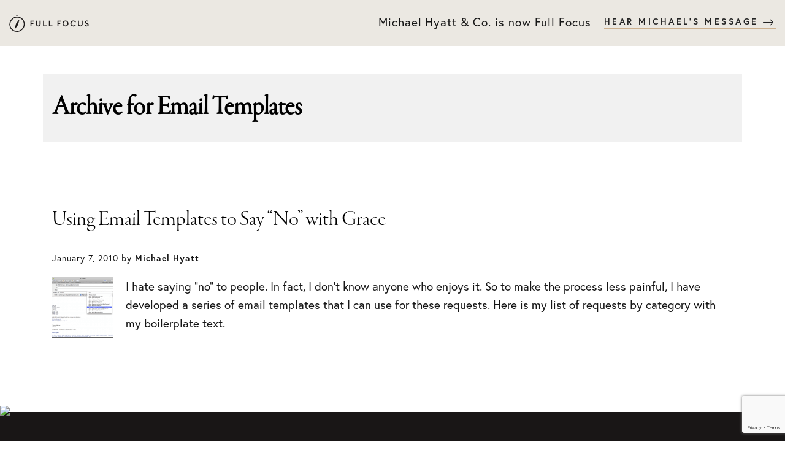

--- FILE ---
content_type: text/html; charset=UTF-8
request_url: https://michaelhyatt.com/tag/email-templates/
body_size: 10983
content:
<!DOCTYPE html>
<html lang="en-US">
<head >
<meta charset="UTF-8" />
<meta name="viewport" content="width=device-width, initial-scale=1" />
<meta name='robots' content='noindex, follow' />
	<style>img:is([sizes="auto" i], [sizes^="auto," i]) { contain-intrinsic-size: 3000px 1500px }</style>
	<meta name="dlm-version" content="5.0.26">
<!-- Google Tag Manager for WordPress by gtm4wp.com -->
<script data-cfasync="false" data-pagespeed-no-defer>
	var gtm4wp_datalayer_name = "dataLayer";
	var dataLayer = dataLayer || [];
</script>
<!-- End Google Tag Manager for WordPress by gtm4wp.com -->
	<!-- This site is optimized with the Yoast SEO plugin v22.8 - https://yoast.com/wordpress/plugins/seo/ -->
	<title>Email Templates Archives - Full Focus</title>
	<meta property="og:locale" content="en_US" />
	<meta property="og:type" content="article" />
	<meta property="og:title" content="Email Templates Archives - Full Focus" />
	<meta property="og:url" content="https://mh.fullfocus.co/tag/email-templates/" />
	<meta property="og:site_name" content="Full Focus" />
	<meta property="og:image" content="https://mh.fullfocus.co/wp-content/uploads/2022/02/FullFocus-OpenGraph-GENERAL.png" />
	<meta property="og:image:width" content="1200" />
	<meta property="og:image:height" content="630" />
	<meta property="og:image:type" content="image/png" />
	<meta name="twitter:card" content="summary_large_image" />
	<meta name="twitter:site" content="@michaelhyatt" />
	<script type="application/ld+json" class="yoast-schema-graph">{"@context":"https://schema.org","@graph":[{"@type":"CollectionPage","@id":"https://mh.fullfocus.co/tag/email-templates/","url":"https://mh.fullfocus.co/tag/email-templates/","name":"Email Templates Archives - Full Focus","isPartOf":{"@id":"https://mh.fullfocus.co/#website"},"breadcrumb":{"@id":"https://mh.fullfocus.co/tag/email-templates/#breadcrumb"},"inLanguage":"en-US"},{"@type":"BreadcrumbList","@id":"https://mh.fullfocus.co/tag/email-templates/#breadcrumb","itemListElement":[{"@type":"ListItem","position":1,"name":"Home","item":"https://mh.fullfocus.co/"},{"@type":"ListItem","position":2,"name":"Email Templates"}]},{"@type":"WebSite","@id":"https://mh.fullfocus.co/#website","url":"https://mh.fullfocus.co/","name":"Full Focus","description":"A Performance Coaching Company","publisher":{"@id":"https://mh.fullfocus.co/#organization"},"potentialAction":[{"@type":"SearchAction","target":{"@type":"EntryPoint","urlTemplate":"https://mh.fullfocus.co/?s={search_term_string}"},"query-input":"required name=search_term_string"}],"inLanguage":"en-US"},{"@type":"Organization","@id":"https://mh.fullfocus.co/#organization","name":"Full Focus","url":"https://mh.fullfocus.co/","logo":{"@type":"ImageObject","inLanguage":"en-US","@id":"https://mh.fullfocus.co/#/schema/logo/image/","url":"https://mh.fullfocus.co/wp-content/uploads/2022/02/Full-Focus-Logo-Tan.svg","contentUrl":"https://mh.fullfocus.co/wp-content/uploads/2022/02/Full-Focus-Logo-Tan.svg","width":805,"height":178,"caption":"Full Focus"},"image":{"@id":"https://mh.fullfocus.co/#/schema/logo/image/"},"sameAs":["https://www.facebook.com/michaelhyatt","https://x.com/michaelhyatt","https://www.instagram.com/michaelhyatt/"]}]}</script>
	<!-- / Yoast SEO plugin. -->


<link rel='dns-prefetch' href='//kit.fontawesome.com' />
<link rel='dns-prefetch' href='//www.google.com' />
<link rel='dns-prefetch' href='//a.omappapi.com' />
<link rel='dns-prefetch' href='//stats.wp.com' />
<script type="text/javascript">
/* <![CDATA[ */
window._wpemojiSettings = {"baseUrl":"https:\/\/s.w.org\/images\/core\/emoji\/16.0.1\/72x72\/","ext":".png","svgUrl":"https:\/\/s.w.org\/images\/core\/emoji\/16.0.1\/svg\/","svgExt":".svg","source":{"concatemoji":"https:\/\/mh.fullfocus.co\/wp-includes\/js\/wp-emoji-release.min.js?ver=6.8.3"}};
/*! This file is auto-generated */
!function(s,n){var o,i,e;function c(e){try{var t={supportTests:e,timestamp:(new Date).valueOf()};sessionStorage.setItem(o,JSON.stringify(t))}catch(e){}}function p(e,t,n){e.clearRect(0,0,e.canvas.width,e.canvas.height),e.fillText(t,0,0);var t=new Uint32Array(e.getImageData(0,0,e.canvas.width,e.canvas.height).data),a=(e.clearRect(0,0,e.canvas.width,e.canvas.height),e.fillText(n,0,0),new Uint32Array(e.getImageData(0,0,e.canvas.width,e.canvas.height).data));return t.every(function(e,t){return e===a[t]})}function u(e,t){e.clearRect(0,0,e.canvas.width,e.canvas.height),e.fillText(t,0,0);for(var n=e.getImageData(16,16,1,1),a=0;a<n.data.length;a++)if(0!==n.data[a])return!1;return!0}function f(e,t,n,a){switch(t){case"flag":return n(e,"\ud83c\udff3\ufe0f\u200d\u26a7\ufe0f","\ud83c\udff3\ufe0f\u200b\u26a7\ufe0f")?!1:!n(e,"\ud83c\udde8\ud83c\uddf6","\ud83c\udde8\u200b\ud83c\uddf6")&&!n(e,"\ud83c\udff4\udb40\udc67\udb40\udc62\udb40\udc65\udb40\udc6e\udb40\udc67\udb40\udc7f","\ud83c\udff4\u200b\udb40\udc67\u200b\udb40\udc62\u200b\udb40\udc65\u200b\udb40\udc6e\u200b\udb40\udc67\u200b\udb40\udc7f");case"emoji":return!a(e,"\ud83e\udedf")}return!1}function g(e,t,n,a){var r="undefined"!=typeof WorkerGlobalScope&&self instanceof WorkerGlobalScope?new OffscreenCanvas(300,150):s.createElement("canvas"),o=r.getContext("2d",{willReadFrequently:!0}),i=(o.textBaseline="top",o.font="600 32px Arial",{});return e.forEach(function(e){i[e]=t(o,e,n,a)}),i}function t(e){var t=s.createElement("script");t.src=e,t.defer=!0,s.head.appendChild(t)}"undefined"!=typeof Promise&&(o="wpEmojiSettingsSupports",i=["flag","emoji"],n.supports={everything:!0,everythingExceptFlag:!0},e=new Promise(function(e){s.addEventListener("DOMContentLoaded",e,{once:!0})}),new Promise(function(t){var n=function(){try{var e=JSON.parse(sessionStorage.getItem(o));if("object"==typeof e&&"number"==typeof e.timestamp&&(new Date).valueOf()<e.timestamp+604800&&"object"==typeof e.supportTests)return e.supportTests}catch(e){}return null}();if(!n){if("undefined"!=typeof Worker&&"undefined"!=typeof OffscreenCanvas&&"undefined"!=typeof URL&&URL.createObjectURL&&"undefined"!=typeof Blob)try{var e="postMessage("+g.toString()+"("+[JSON.stringify(i),f.toString(),p.toString(),u.toString()].join(",")+"));",a=new Blob([e],{type:"text/javascript"}),r=new Worker(URL.createObjectURL(a),{name:"wpTestEmojiSupports"});return void(r.onmessage=function(e){c(n=e.data),r.terminate(),t(n)})}catch(e){}c(n=g(i,f,p,u))}t(n)}).then(function(e){for(var t in e)n.supports[t]=e[t],n.supports.everything=n.supports.everything&&n.supports[t],"flag"!==t&&(n.supports.everythingExceptFlag=n.supports.everythingExceptFlag&&n.supports[t]);n.supports.everythingExceptFlag=n.supports.everythingExceptFlag&&!n.supports.flag,n.DOMReady=!1,n.readyCallback=function(){n.DOMReady=!0}}).then(function(){return e}).then(function(){var e;n.supports.everything||(n.readyCallback(),(e=n.source||{}).concatemoji?t(e.concatemoji):e.wpemoji&&e.twemoji&&(t(e.twemoji),t(e.wpemoji)))}))}((window,document),window._wpemojiSettings);
/* ]]> */
</script>
<!-- mh.fullfocus.co is managing ads with Advanced Ads 2.0.9 – https://wpadvancedads.com/ --><script id="fullf-ready">
			window.advanced_ads_ready=function(e,a){a=a||"complete";var d=function(e){return"interactive"===a?"loading"!==e:"complete"===e};d(document.readyState)?e():document.addEventListener("readystatechange",(function(a){d(a.target.readyState)&&e()}),{once:"interactive"===a})},window.advanced_ads_ready_queue=window.advanced_ads_ready_queue||[];		</script>
		<style id='wp-emoji-styles-inline-css' type='text/css'>

	img.wp-smiley, img.emoji {
		display: inline !important;
		border: none !important;
		box-shadow: none !important;
		height: 1em !important;
		width: 1em !important;
		margin: 0 0.07em !important;
		vertical-align: -0.1em !important;
		background: none !important;
		padding: 0 !important;
	}
</style>
<link rel='stylesheet' id='wp-block-library-css' href='https://mh.fullfocus.co/wp-includes/css/dist/block-library/style.min.css?ver=6.8.3' type='text/css' media='all' />
<style id='wp-block-library-inline-css' type='text/css'>
.has-text-align-justify{text-align:justify;}
</style>
<style id='classic-theme-styles-inline-css' type='text/css'>
/*! This file is auto-generated */
.wp-block-button__link{color:#fff;background-color:#32373c;border-radius:9999px;box-shadow:none;text-decoration:none;padding:calc(.667em + 2px) calc(1.333em + 2px);font-size:1.125em}.wp-block-file__button{background:#32373c;color:#fff;text-decoration:none}
</style>
<style id='safe-svg-svg-icon-style-inline-css' type='text/css'>
.safe-svg-cover{text-align:center}.safe-svg-cover .safe-svg-inside{display:inline-block;max-width:100%}.safe-svg-cover svg{height:100%;max-height:100%;max-width:100%;width:100%}

</style>
<link rel='stylesheet' id='mediaelement-css' href='https://mh.fullfocus.co/wp-includes/js/mediaelement/mediaelementplayer-legacy.min.css?ver=4.2.17' type='text/css' media='all' />
<link rel='stylesheet' id='wp-mediaelement-css' href='https://mh.fullfocus.co/wp-includes/js/mediaelement/wp-mediaelement.min.css?ver=6.8.3' type='text/css' media='all' />
<style id='jetpack-sharing-buttons-style-inline-css' type='text/css'>
.jetpack-sharing-buttons__services-list{display:flex;flex-direction:row;flex-wrap:wrap;gap:0;list-style-type:none;margin:5px;padding:0}.jetpack-sharing-buttons__services-list.has-small-icon-size{font-size:12px}.jetpack-sharing-buttons__services-list.has-normal-icon-size{font-size:16px}.jetpack-sharing-buttons__services-list.has-large-icon-size{font-size:24px}.jetpack-sharing-buttons__services-list.has-huge-icon-size{font-size:36px}@media print{.jetpack-sharing-buttons__services-list{display:none!important}}.editor-styles-wrapper .wp-block-jetpack-sharing-buttons{gap:0;padding-inline-start:0}ul.jetpack-sharing-buttons__services-list.has-background{padding:1.25em 2.375em}
</style>
<style id='powerpress-player-block-style-inline-css' type='text/css'>


</style>
<style id='global-styles-inline-css' type='text/css'>
:root{--wp--preset--aspect-ratio--square: 1;--wp--preset--aspect-ratio--4-3: 4/3;--wp--preset--aspect-ratio--3-4: 3/4;--wp--preset--aspect-ratio--3-2: 3/2;--wp--preset--aspect-ratio--2-3: 2/3;--wp--preset--aspect-ratio--16-9: 16/9;--wp--preset--aspect-ratio--9-16: 9/16;--wp--preset--color--black: #000000;--wp--preset--color--cyan-bluish-gray: #abb8c3;--wp--preset--color--white: #ffffff;--wp--preset--color--pale-pink: #f78da7;--wp--preset--color--vivid-red: #cf2e2e;--wp--preset--color--luminous-vivid-orange: #ff6900;--wp--preset--color--luminous-vivid-amber: #fcb900;--wp--preset--color--light-green-cyan: #7bdcb5;--wp--preset--color--vivid-green-cyan: #00d084;--wp--preset--color--pale-cyan-blue: #8ed1fc;--wp--preset--color--vivid-cyan-blue: #0693e3;--wp--preset--color--vivid-purple: #9b51e0;--wp--preset--color--theme-primary: #0073e5;--wp--preset--color--theme-secondary: #0073e5;--wp--preset--gradient--vivid-cyan-blue-to-vivid-purple: linear-gradient(135deg,rgba(6,147,227,1) 0%,rgb(155,81,224) 100%);--wp--preset--gradient--light-green-cyan-to-vivid-green-cyan: linear-gradient(135deg,rgb(122,220,180) 0%,rgb(0,208,130) 100%);--wp--preset--gradient--luminous-vivid-amber-to-luminous-vivid-orange: linear-gradient(135deg,rgba(252,185,0,1) 0%,rgba(255,105,0,1) 100%);--wp--preset--gradient--luminous-vivid-orange-to-vivid-red: linear-gradient(135deg,rgba(255,105,0,1) 0%,rgb(207,46,46) 100%);--wp--preset--gradient--very-light-gray-to-cyan-bluish-gray: linear-gradient(135deg,rgb(238,238,238) 0%,rgb(169,184,195) 100%);--wp--preset--gradient--cool-to-warm-spectrum: linear-gradient(135deg,rgb(74,234,220) 0%,rgb(151,120,209) 20%,rgb(207,42,186) 40%,rgb(238,44,130) 60%,rgb(251,105,98) 80%,rgb(254,248,76) 100%);--wp--preset--gradient--blush-light-purple: linear-gradient(135deg,rgb(255,206,236) 0%,rgb(152,150,240) 100%);--wp--preset--gradient--blush-bordeaux: linear-gradient(135deg,rgb(254,205,165) 0%,rgb(254,45,45) 50%,rgb(107,0,62) 100%);--wp--preset--gradient--luminous-dusk: linear-gradient(135deg,rgb(255,203,112) 0%,rgb(199,81,192) 50%,rgb(65,88,208) 100%);--wp--preset--gradient--pale-ocean: linear-gradient(135deg,rgb(255,245,203) 0%,rgb(182,227,212) 50%,rgb(51,167,181) 100%);--wp--preset--gradient--electric-grass: linear-gradient(135deg,rgb(202,248,128) 0%,rgb(113,206,126) 100%);--wp--preset--gradient--midnight: linear-gradient(135deg,rgb(2,3,129) 0%,rgb(40,116,252) 100%);--wp--preset--font-size--small: 12px;--wp--preset--font-size--medium: 20px;--wp--preset--font-size--large: 20px;--wp--preset--font-size--x-large: 42px;--wp--preset--font-size--normal: 18px;--wp--preset--font-size--larger: 24px;--wp--preset--spacing--20: 0.44rem;--wp--preset--spacing--30: 0.67rem;--wp--preset--spacing--40: 1rem;--wp--preset--spacing--50: 1.5rem;--wp--preset--spacing--60: 2.25rem;--wp--preset--spacing--70: 3.38rem;--wp--preset--spacing--80: 5.06rem;--wp--preset--shadow--natural: 6px 6px 9px rgba(0, 0, 0, 0.2);--wp--preset--shadow--deep: 12px 12px 50px rgba(0, 0, 0, 0.4);--wp--preset--shadow--sharp: 6px 6px 0px rgba(0, 0, 0, 0.2);--wp--preset--shadow--outlined: 6px 6px 0px -3px rgba(255, 255, 255, 1), 6px 6px rgba(0, 0, 0, 1);--wp--preset--shadow--crisp: 6px 6px 0px rgba(0, 0, 0, 1);}:where(.is-layout-flex){gap: 0.5em;}:where(.is-layout-grid){gap: 0.5em;}body .is-layout-flex{display: flex;}.is-layout-flex{flex-wrap: wrap;align-items: center;}.is-layout-flex > :is(*, div){margin: 0;}body .is-layout-grid{display: grid;}.is-layout-grid > :is(*, div){margin: 0;}:where(.wp-block-columns.is-layout-flex){gap: 2em;}:where(.wp-block-columns.is-layout-grid){gap: 2em;}:where(.wp-block-post-template.is-layout-flex){gap: 1.25em;}:where(.wp-block-post-template.is-layout-grid){gap: 1.25em;}.has-black-color{color: var(--wp--preset--color--black) !important;}.has-cyan-bluish-gray-color{color: var(--wp--preset--color--cyan-bluish-gray) !important;}.has-white-color{color: var(--wp--preset--color--white) !important;}.has-pale-pink-color{color: var(--wp--preset--color--pale-pink) !important;}.has-vivid-red-color{color: var(--wp--preset--color--vivid-red) !important;}.has-luminous-vivid-orange-color{color: var(--wp--preset--color--luminous-vivid-orange) !important;}.has-luminous-vivid-amber-color{color: var(--wp--preset--color--luminous-vivid-amber) !important;}.has-light-green-cyan-color{color: var(--wp--preset--color--light-green-cyan) !important;}.has-vivid-green-cyan-color{color: var(--wp--preset--color--vivid-green-cyan) !important;}.has-pale-cyan-blue-color{color: var(--wp--preset--color--pale-cyan-blue) !important;}.has-vivid-cyan-blue-color{color: var(--wp--preset--color--vivid-cyan-blue) !important;}.has-vivid-purple-color{color: var(--wp--preset--color--vivid-purple) !important;}.has-black-background-color{background-color: var(--wp--preset--color--black) !important;}.has-cyan-bluish-gray-background-color{background-color: var(--wp--preset--color--cyan-bluish-gray) !important;}.has-white-background-color{background-color: var(--wp--preset--color--white) !important;}.has-pale-pink-background-color{background-color: var(--wp--preset--color--pale-pink) !important;}.has-vivid-red-background-color{background-color: var(--wp--preset--color--vivid-red) !important;}.has-luminous-vivid-orange-background-color{background-color: var(--wp--preset--color--luminous-vivid-orange) !important;}.has-luminous-vivid-amber-background-color{background-color: var(--wp--preset--color--luminous-vivid-amber) !important;}.has-light-green-cyan-background-color{background-color: var(--wp--preset--color--light-green-cyan) !important;}.has-vivid-green-cyan-background-color{background-color: var(--wp--preset--color--vivid-green-cyan) !important;}.has-pale-cyan-blue-background-color{background-color: var(--wp--preset--color--pale-cyan-blue) !important;}.has-vivid-cyan-blue-background-color{background-color: var(--wp--preset--color--vivid-cyan-blue) !important;}.has-vivid-purple-background-color{background-color: var(--wp--preset--color--vivid-purple) !important;}.has-black-border-color{border-color: var(--wp--preset--color--black) !important;}.has-cyan-bluish-gray-border-color{border-color: var(--wp--preset--color--cyan-bluish-gray) !important;}.has-white-border-color{border-color: var(--wp--preset--color--white) !important;}.has-pale-pink-border-color{border-color: var(--wp--preset--color--pale-pink) !important;}.has-vivid-red-border-color{border-color: var(--wp--preset--color--vivid-red) !important;}.has-luminous-vivid-orange-border-color{border-color: var(--wp--preset--color--luminous-vivid-orange) !important;}.has-luminous-vivid-amber-border-color{border-color: var(--wp--preset--color--luminous-vivid-amber) !important;}.has-light-green-cyan-border-color{border-color: var(--wp--preset--color--light-green-cyan) !important;}.has-vivid-green-cyan-border-color{border-color: var(--wp--preset--color--vivid-green-cyan) !important;}.has-pale-cyan-blue-border-color{border-color: var(--wp--preset--color--pale-cyan-blue) !important;}.has-vivid-cyan-blue-border-color{border-color: var(--wp--preset--color--vivid-cyan-blue) !important;}.has-vivid-purple-border-color{border-color: var(--wp--preset--color--vivid-purple) !important;}.has-vivid-cyan-blue-to-vivid-purple-gradient-background{background: var(--wp--preset--gradient--vivid-cyan-blue-to-vivid-purple) !important;}.has-light-green-cyan-to-vivid-green-cyan-gradient-background{background: var(--wp--preset--gradient--light-green-cyan-to-vivid-green-cyan) !important;}.has-luminous-vivid-amber-to-luminous-vivid-orange-gradient-background{background: var(--wp--preset--gradient--luminous-vivid-amber-to-luminous-vivid-orange) !important;}.has-luminous-vivid-orange-to-vivid-red-gradient-background{background: var(--wp--preset--gradient--luminous-vivid-orange-to-vivid-red) !important;}.has-very-light-gray-to-cyan-bluish-gray-gradient-background{background: var(--wp--preset--gradient--very-light-gray-to-cyan-bluish-gray) !important;}.has-cool-to-warm-spectrum-gradient-background{background: var(--wp--preset--gradient--cool-to-warm-spectrum) !important;}.has-blush-light-purple-gradient-background{background: var(--wp--preset--gradient--blush-light-purple) !important;}.has-blush-bordeaux-gradient-background{background: var(--wp--preset--gradient--blush-bordeaux) !important;}.has-luminous-dusk-gradient-background{background: var(--wp--preset--gradient--luminous-dusk) !important;}.has-pale-ocean-gradient-background{background: var(--wp--preset--gradient--pale-ocean) !important;}.has-electric-grass-gradient-background{background: var(--wp--preset--gradient--electric-grass) !important;}.has-midnight-gradient-background{background: var(--wp--preset--gradient--midnight) !important;}.has-small-font-size{font-size: var(--wp--preset--font-size--small) !important;}.has-medium-font-size{font-size: var(--wp--preset--font-size--medium) !important;}.has-large-font-size{font-size: var(--wp--preset--font-size--large) !important;}.has-x-large-font-size{font-size: var(--wp--preset--font-size--x-large) !important;}
:where(.wp-block-post-template.is-layout-flex){gap: 1.25em;}:where(.wp-block-post-template.is-layout-grid){gap: 1.25em;}
:where(.wp-block-columns.is-layout-flex){gap: 2em;}:where(.wp-block-columns.is-layout-grid){gap: 2em;}
:root :where(.wp-block-pullquote){font-size: 1.5em;line-height: 1.6;}
</style>
<link rel='stylesheet' id='bootstrap-css' href='https://mh.fullfocus.co/wp-content/themes/michaelhyatt-v5/css/bootstrap.min.css?ver=6.8.3' type='text/css' media='all' />
<link rel='stylesheet' id='plyr-css' href='https://mh.fullfocus.co/wp-content/themes/michaelhyatt-v5/plugins/plyr/plyr-min.css?ver=20200504a' type='text/css' media='all' />
<link rel='stylesheet' id='michael-hyatt-v5-css' href='https://mh.fullfocus.co/wp-content/themes/michaelhyatt-v5/style.css?ver=2021.09.08.c' type='text/css' media='all' />
<link rel='stylesheet' id='michael-hyatt-v5-gutenberg-css' href='https://mh.fullfocus.co/wp-content/themes/michaelhyatt-v5/lib/gutenberg/front-end.css?ver=2021.09.08.c' type='text/css' media='all' />
<style id='michael-hyatt-v5-gutenberg-inline-css' type='text/css'>
.ab-block-post-grid .ab-post-grid-items h2 a:hover {
	color: #0073e5;
}

.site-container .wp-block-button .wp-block-button__link {
	background-color: #0073e5;
}

.wp-block-button .wp-block-button__link:not(.has-background),
.wp-block-button .wp-block-button__link:not(.has-background):focus,
.wp-block-button .wp-block-button__link:not(.has-background):hover {
	color: #ffffff;
}

.site-container .wp-block-button.is-style-outline .wp-block-button__link {
	color: #0073e5;
}

.site-container .wp-block-button.is-style-outline .wp-block-button__link:focus,
.site-container .wp-block-button.is-style-outline .wp-block-button__link:hover {
	color: #2396ff;
}		.site-container .has-small-font-size {
			font-size: 12px;
		}		.site-container .has-normal-font-size {
			font-size: 18px;
		}		.site-container .has-large-font-size {
			font-size: 20px;
		}		.site-container .has-larger-font-size {
			font-size: 24px;
		}		.site-container .has-theme-primary-color,
		.site-container .wp-block-button .wp-block-button__link.has-theme-primary-color,
		.site-container .wp-block-button.is-style-outline .wp-block-button__link.has-theme-primary-color {
			color: #0073e5;
		}

		.site-container .has-theme-primary-background-color,
		.site-container .wp-block-button .wp-block-button__link.has-theme-primary-background-color,
		.site-container .wp-block-pullquote.is-style-solid-color.has-theme-primary-background-color {
			background-color: #0073e5;
		}		.site-container .has-theme-secondary-color,
		.site-container .wp-block-button .wp-block-button__link.has-theme-secondary-color,
		.site-container .wp-block-button.is-style-outline .wp-block-button__link.has-theme-secondary-color {
			color: #0073e5;
		}

		.site-container .has-theme-secondary-background-color,
		.site-container .wp-block-button .wp-block-button__link.has-theme-secondary-background-color,
		.site-container .wp-block-pullquote.is-style-solid-color.has-theme-secondary-background-color {
			background-color: #0073e5;
		}
</style>
<link rel='stylesheet' id='subscribe-forms-css-css' href='https://mh.fullfocus.co/wp-content/plugins/easy-social-share-buttons3/assets/modules/subscribe-forms.min.css?ver=10.4' type='text/css' media='all' />
<link rel='stylesheet' id='click2tweet-css-css' href='https://mh.fullfocus.co/wp-content/plugins/easy-social-share-buttons3/assets/modules/click-to-tweet.min.css?ver=10.4' type='text/css' media='all' />
<link rel='stylesheet' id='easy-social-share-buttons-css' href='https://mh.fullfocus.co/wp-content/plugins/easy-social-share-buttons3/assets/css/easy-social-share-buttons.min.css?ver=10.4' type='text/css' media='all' />
<style id='easy-social-share-buttons-inline-css' type='text/css'>
.essb_links .essb_link_mastodon { --essb-network: #6364ff;}
</style>
<script type="text/javascript" src="https://mh.fullfocus.co/wp-includes/js/jquery/jquery.min.js?ver=3.7.1" id="jquery-core-js"></script>
<script type="text/javascript" src="https://mh.fullfocus.co/wp-includes/js/jquery/jquery-migrate.min.js?ver=3.4.1" id="jquery-migrate-js"></script>
<script type="text/javascript" src="https://mh.fullfocus.co/wp-content/themes/michaelhyatt-v5/js/vendor/bootstrap.bundle.min.js?ver=6.8.3" id="bootstrap-js"></script>
<script type="text/javascript" src="//kit.fontawesome.com/e712ac6648.js?ver=5.0" id="mh_font_awesome-js"></script>
<link rel="https://api.w.org/" href="https://mh.fullfocus.co/wp-json/" /><link rel="alternate" title="JSON" type="application/json" href="https://mh.fullfocus.co/wp-json/wp/v2/tags/1106" /><link rel="EditURI" type="application/rsd+xml" title="RSD" href="https://mh.fullfocus.co/xmlrpc.php?rsd" />
<meta name="generator" content="WordPress 6.8.3" />
            <script type="text/javascript"><!--
                                function powerpress_pinw(pinw_url){window.open(pinw_url, 'PowerPressPlayer','toolbar=0,status=0,resizable=1,width=600,height=130');	return false;}
                //-->

                // tabnab protection
                window.addEventListener('load', function () {
                    // make all links have rel="noopener noreferrer"
                    document.querySelectorAll('a[target="_blank"]').forEach(link => {
                        link.setAttribute('rel', 'noopener noreferrer');
                    });
                });
            </script>
            	<style>img#wpstats{display:none}</style>
		
<!-- Google Tag Manager for WordPress by gtm4wp.com -->
<!-- GTM Container placement set to manual -->
<script data-cfasync="false" data-pagespeed-no-defer>
	var dataLayer_content = {"pagePostType":"post","pagePostType2":"tag-post"};
	dataLayer.push( dataLayer_content );
</script>
<script data-cfasync="false" data-pagespeed-no-defer>
(function(w,d,s,l,i){w[l]=w[l]||[];w[l].push({'gtm.start':
new Date().getTime(),event:'gtm.js'});var f=d.getElementsByTagName(s)[0],
j=d.createElement(s),dl=l!='dataLayer'?'&l='+l:'';j.async=true;j.src=
'//www.googletagmanager.com/gtm.js?id='+i+dl;f.parentNode.insertBefore(j,f);
})(window,document,'script','dataLayer','GTM-W8FKQJS');
</script>
<!-- End Google Tag Manager for WordPress by gtm4wp.com --><meta name="generator" content="Elementor 3.29.2; features: additional_custom_breakpoints, e_local_google_fonts; settings: css_print_method-external, google_font-enabled, font_display-auto">
			<style>
				.e-con.e-parent:nth-of-type(n+4):not(.e-lazyloaded):not(.e-no-lazyload),
				.e-con.e-parent:nth-of-type(n+4):not(.e-lazyloaded):not(.e-no-lazyload) * {
					background-image: none !important;
				}
				@media screen and (max-height: 1024px) {
					.e-con.e-parent:nth-of-type(n+3):not(.e-lazyloaded):not(.e-no-lazyload),
					.e-con.e-parent:nth-of-type(n+3):not(.e-lazyloaded):not(.e-no-lazyload) * {
						background-image: none !important;
					}
				}
				@media screen and (max-height: 640px) {
					.e-con.e-parent:nth-of-type(n+2):not(.e-lazyloaded):not(.e-no-lazyload),
					.e-con.e-parent:nth-of-type(n+2):not(.e-lazyloaded):not(.e-no-lazyload) * {
						background-image: none !important;
					}
				}
			</style>
			<script type="text/javascript">var algolia = {"debug":false,"application_id":"UDO7SRO7Z9","search_api_key":"c08c7d17edbc6d044cd7b269c216bc97","powered_by_enabled":false,"query":"","autocomplete":{"sources":[{"index_id":"posts_post","index_name":"mhb_wp_posts_post","label":"Posts","admin_name":"Posts","position":10,"max_suggestions":5,"tmpl_suggestion":"autocomplete-post-suggestion","enabled":true}],"input_selector":"input[name='s']:not('.no-autocomplete')"},"indices":{"posts_post":{"name":"mhb_wp_posts_post","id":"posts_post","enabled":true,"replicas":[]}}};</script><link rel="icon" href="https://mh.fullfocus.co/wp-content/uploads/2022/02/favicon-32x32-1.png" sizes="32x32" />
<link rel="icon" href="https://mh.fullfocus.co/wp-content/uploads/2022/02/favicon-32x32-1.png" sizes="192x192" />
<link rel="apple-touch-icon" href="https://mh.fullfocus.co/wp-content/uploads/2022/02/favicon-32x32-1.png" />
<meta name="msapplication-TileImage" content="https://mh.fullfocus.co/wp-content/uploads/2022/02/favicon-32x32-1.png" />
</head>
<body class="archive tag tag-email-templates tag-1106 wp-embed-responsive wp-theme-genesis wp-child-theme-michaelhyatt-v5 header-full-width full-width-content genesis-breadcrumbs-hidden essb-10.4 elementor-default elementor-kit-46936 aa-prefix-fullf-">
<!-- GTM Container placement set to manual -->
<!-- Google Tag Manager (noscript) -->
				<noscript><iframe src="https://www.googletagmanager.com/ns.html?id=GTM-W8FKQJS" height="0" width="0" style="display:none;visibility:hidden" aria-hidden="true"></iframe></noscript>
<!-- End Google Tag Manager (noscript) -->
<!-- GTM Container placement set to manual -->
<!-- Google Tag Manager (noscript) -->    <div id="outer-wrap">
        <div id="inner-wrap">
	
	
	
    <!-- Sidebar -->
    <nav id="sidebar">
	  
	  	<div class="sidebar-container">
		  	
		  	
			<div class="row">  
		        <div class="col-12 sidebar-header text-right">
		            <a href="#" class="sidebar-control">Close &nbsp; X</a>
		        </div>
			</div>
			
			
			
			<div class="row">
				<div class="col-sm-6 primary-nav">
					
					<ul class="list-unstyled components">
			            
			            <li>
			                <a href="https://mh.fullfocus.co/blog">Blog</a>		                
			            </li>
			            <li>
			                <a href="https://mh.fullfocus.co/podcasts">Podcasts</a>
			            </li>
			            <li>
			                <a href="https://mh.fullfocus.co/planner">Planner</a>
			            </li>
			            <li>
			                <a href="https://mh.fullfocus.co/books">Books</a>
			            </li>			            
			            <li>
			                <a href="https://mh.fullfocus.co/courses">Courses</a>
			            </li>
			            <li>
			                <a href="https://mh.fullfocus.co/training">Team Training</a>
			            </li>
			            <li>
			                <a href="https://mh.fullfocus.co/coaching">Coaching</a>
			            </li>
			        </ul>
			        
			        <div class="social-nav">
				        <a href="https://twitter.com/michaelhyatt" target="_blank"><i class="fab fa-twitter"></i></a>
				        <a href="https://instagram.com/michaelhyatt" target="_blank"><i class="fab fa-instagram"></i></a>
				        <a href="https://www.facebook.com/michaelhyatt" target="_blank"><i class="fab fa-facebook-f"></i></a>
				        <a href="https://www.youtube.com/user/mhyatt18" target="_blank"><i class="fab fa-youtube"></i></a>
			        </div>
			        
	        
				</div>
				<div class="col-sm-6 secondary-nav">
					
					<ul class="list-unstyled components">
						<li>
			                <a href="https://mh.fullfocus.co/about">About</a>		                
			            </li>
			            <li>
			                <a href="https://mh.fullfocus.co/team">Team</a>
			            </li>
			            <li>
			                <a href="https://mh.fullfocus.co/careers">Careers</a>
			            </li>
			            <li>
			                <a href="https://mh.fullfocus.co/speaking">Speaking</a>
			            </li>
			            
			            
			            <li>
			                <a href="https://mh.fullfocus.co/michael-hyatt-press">Press</a>
			            </li>
			            
			            
			            
			            <li>
			                <a href="https://mh.fullfocus.co/support">Support</a>
			            </li>
			            
			        </ul>
					
				</div>
			</div>
			<div class="row search-row">
				<div class="col-12">
					
					<form id="searchform" role="search" method="get" action="https://mh.fullfocus.co/">			    	
						<input type="search" name="s" id="s" placeholder="Search..." autocomplete="off">
						<button type="submit" id="searchsubmit"></button>
					</form>
		  
				</div>
			</div>	
				  
	  	</div>      
    </nav>
    <!-- / Sidebar -->	


	<!-- GTM for WP plugin -->
	
<!-- GTM Container placement set to manual -->
<!-- Google Tag Manager (noscript) -->	
	
<div class="site-container"><ul class="genesis-skip-link"><li><a href="#genesis-nav-primary" class="screen-reader-shortcut"> Skip to primary navigation</a></li><li><a href="#genesis-content" class="screen-reader-shortcut"> Skip to main content</a></li></ul><header class="site-header container-fluid"><div class="wrap">	
	
	<div class="container-fluid px-0">
		<div class="row">
			<div class="col-sm-4">
				<div class="title-area">
					<a href="https://fullfocus.co">Michael Hyatt</a>
				</div>
			</div>
			
			<div class="col-sm-8 text-sm-right text-center">				
				
				
					            
				<div class="header-announcement">
					Michael Hyatt & Co. is now Full Focus <a href="https://fullfocus.co/rebrand/">Hear Michael's Message <i class="fa-light fa-arrow-right-long"></i><img style="display:none;" src="https://mh.fullfocus.co/wp-content/themes/michaelhyatt-v5/images/rebrand/icon-arrows-long-right.png" /></a>
				</div>
				
				
				
			</div>
		</div>
	</div>
		
</div></header>    <div class="site-inner-wrap">
<div id="page-container" class="container-fluid"><div class="row"><div class="site-inner"><div class="content-sidebar-wrap"><main class="content zzzcol-12" id="genesis-content"><div class="archive-description taxonomy-archive-description taxonomy-description"><h1 class="archive-title">Archive for <strong>Email Templates</strong></h1></div><article class="post-4475 post type-post status-publish format-standard category-productivity tag-automation tag-email-templates tag-gtd tag-productivity tag-rejection tag-saying-no entry has-post-thumbnail"><header class="entry-header"><h2 class="entry-title"><a class="entry-title-link" rel="bookmark" href="https://mh.fullfocus.co/using-email-templates-to-say-%e2%80%9cno%e2%80%9d-with-grace/">Using Email Templates to Say &ldquo;No&rdquo; with Grace</a></h2>
<p class="entry-meta"><time class="entry-time">January 7, 2010</time> by <span class="entry-author"><a href="https://mh.fullfocus.co/author/michaelhyatt/" class="entry-author-link" rel="author"><span class="entry-author-name">Michael Hyatt</span></a></span>  </p></header><div class="entry-content"><a class="entry-image-link" href="https://mh.fullfocus.co/using-email-templates-to-say-%e2%80%9cno%e2%80%9d-with-grace/" aria-hidden="true" tabindex="-1"><img width="100" height="100" src="https://mh.fullfocus.co/wp-content/uploads/2010/01/email-templates-100x100.png" class="alignleft post-image entry-image" alt="" decoding="async" srcset="https://mh.fullfocus.co/wp-content/uploads/2010/01/email-templates-100x100.png 100w, https://mh.fullfocus.co/wp-content/uploads/2010/01/email-templates-35x35.png 35w" sizes="(max-width: 100px) 100vw, 100px" /></a><p>I hate saying &ldquo;no&rdquo; to people. In fact, I don&rsquo;t know anyone who enjoys it. So to make the process less painful, I have developed a series of email templates that I can use for these requests. Here is my list of requests by category with my boilerplate text.</p>
</div><footer class="entry-footer"><p class="entry-meta"><span class="entry-categories">Filed Under: <a href="https://mh.fullfocus.co/category/main/productivity/" rel="category tag">Productivity</a></span> <span class="entry-tags">Tagged With: <a href="https://mh.fullfocus.co/tag/automation/" rel="tag">automation</a>, <a href="https://mh.fullfocus.co/tag/email-templates/" rel="tag">Email Templates</a>, <a href="https://mh.fullfocus.co/tag/gtd/" rel="tag">gtd</a>, <a href="https://mh.fullfocus.co/tag/productivity/" rel="tag">Productivity</a>, <a href="https://mh.fullfocus.co/tag/rejection/" rel="tag">Rejection</a>, <a href="https://mh.fullfocus.co/tag/saying-no/" rel="tag">Saying No</a></span></p></footer></article></main></div></div></div><!-- /.row --></div><!-- /.container -->    </div>

			
		
		<!-- Full Focus global footer -->
		<script type="text/javascript" src="https://cdn2.michaelhyatt.com/ff/global-footer/footer.js?v=1"></script>
	
	
</div>        </div>
    </div>
<script type="speculationrules">
{"prefetch":[{"source":"document","where":{"and":[{"href_matches":"\/*"},{"not":{"href_matches":["\/wp-*.php","\/wp-admin\/*","\/wp-content\/uploads\/*","\/wp-content\/*","\/wp-content\/plugins\/*","\/wp-content\/themes\/michaelhyatt-v5\/*","\/wp-content\/themes\/genesis\/*","\/*\\?(.+)"]}},{"not":{"selector_matches":"a[rel~=\"nofollow\"]"}},{"not":{"selector_matches":".no-prefetch, .no-prefetch a"}}]},"eagerness":"conservative"}]}
</script>
			<script>
				const lazyloadRunObserver = () => {
					const lazyloadBackgrounds = document.querySelectorAll( `.e-con.e-parent:not(.e-lazyloaded)` );
					const lazyloadBackgroundObserver = new IntersectionObserver( ( entries ) => {
						entries.forEach( ( entry ) => {
							if ( entry.isIntersecting ) {
								let lazyloadBackground = entry.target;
								if( lazyloadBackground ) {
									lazyloadBackground.classList.add( 'e-lazyloaded' );
								}
								lazyloadBackgroundObserver.unobserve( entry.target );
							}
						});
					}, { rootMargin: '200px 0px 200px 0px' } );
					lazyloadBackgrounds.forEach( ( lazyloadBackground ) => {
						lazyloadBackgroundObserver.observe( lazyloadBackground );
					} );
				};
				const events = [
					'DOMContentLoaded',
					'elementor/lazyload/observe',
				];
				events.forEach( ( event ) => {
					document.addEventListener( event, lazyloadRunObserver );
				} );
			</script>
			<!-- This site is converting visitors into subscribers and customers with OptinMonster - https://optinmonster.com :: Campaign Title: BAC - Experience Webinar - Feb 2022 -->
<script>(function(d,u,ac){var s=d.createElement('script');s.type='text/javascript';s.src='https://a.omappapi.com/app/js/api.min.js';s.async=true;s.dataset.user=u;s.dataset.campaign=ac;d.getElementsByTagName('head')[0].appendChild(s);})(document,59,'hjzllz6kdolz7oouf2na');</script>
<!-- / OptinMonster --><!-- This site is converting visitors into subscribers and customers with OptinMonster - https://optinmonster.com :: Campaign Title: Ritual PDF --><div id="om-mowdcryhmkfqjcpy-holder"></div><script>var mowdcryhmkfqjcpy,mowdcryhmkfqjcpy_poll=function(){var r=0;return function(n,l){clearInterval(r),r=setInterval(n,l)}}();!function(e,t,n){if(e.getElementById(n)){mowdcryhmkfqjcpy_poll(function(){if(window['om_loaded']){if(!mowdcryhmkfqjcpy){mowdcryhmkfqjcpy=new OptinMonsterApp();return mowdcryhmkfqjcpy.init({"u":"59.517043","staging":0,"dev":0,"beta":0});}}},25);return;}var d=false,o=e.createElement(t);o.id=n,o.src="https://a.omappapi.com/app/js/api.min.js",o.async=true,o.onload=o.onreadystatechange=function(){if(!d){if(!this.readyState||this.readyState==="loaded"||this.readyState==="complete"){try{d=om_loaded=true;mowdcryhmkfqjcpy=new OptinMonsterApp();mowdcryhmkfqjcpy.init({"u":"59.517043","staging":0,"dev":0,"beta":0});o.onload=o.onreadystatechange=null;}catch(t){}}}};(document.getElementsByTagName("head")[0]||document.documentElement).appendChild(o)}(document,"script","omapi-script");</script><!-- / OptinMonster --><!-- This site is converting visitors into subscribers and customers with OptinMonster - https://optinmonster.com :: Campaign Title: Non-Fiction Bundle --><div id="om-ovlfly9j5tnbibqa-holder"></div><script>var ovlfly9j5tnbibqa,ovlfly9j5tnbibqa_poll=function(){var r=0;return function(n,l){clearInterval(r),r=setInterval(n,l)}}();!function(e,t,n){if(e.getElementById(n)){ovlfly9j5tnbibqa_poll(function(){if(window['om_loaded']){if(!ovlfly9j5tnbibqa){ovlfly9j5tnbibqa=new OptinMonsterApp();return ovlfly9j5tnbibqa.init({"u":"59.507398","staging":0,"dev":0,"beta":0});}}},25);return;}var d=false,o=e.createElement(t);o.id=n,o.src="https://a.omappapi.com/app/js/api.min.js",o.async=true,o.onload=o.onreadystatechange=function(){if(!d){if(!this.readyState||this.readyState==="loaded"||this.readyState==="complete"){try{d=om_loaded=true;ovlfly9j5tnbibqa=new OptinMonsterApp();ovlfly9j5tnbibqa.init({"u":"59.507398","staging":0,"dev":0,"beta":0});o.onload=o.onreadystatechange=null;}catch(t){}}}};(document.getElementsByTagName("head")[0]||document.documentElement).appendChild(o)}(document,"script","omapi-script");</script><!-- / OptinMonster --><!-- This site is converting visitors into subscribers and customers with OptinMonster - https://optinmonster.com :: Campaign Title: Activation Triggers PDF --><div id="om-ze7f6dgdbbpkupey-holder"></div><script>var ze7f6dgdbbpkupey,ze7f6dgdbbpkupey_poll=function(){var r=0;return function(n,l){clearInterval(r),r=setInterval(n,l)}}();!function(e,t,n){if(e.getElementById(n)){ze7f6dgdbbpkupey_poll(function(){if(window['om_loaded']){if(!ze7f6dgdbbpkupey){ze7f6dgdbbpkupey=new OptinMonsterApp();return ze7f6dgdbbpkupey.init({"u":"59.488117","staging":0,"dev":0,"beta":0});}}},25);return;}var d=false,o=e.createElement(t);o.id=n,o.src="https://a.omappapi.com/app/js/api.min.js",o.async=true,o.onload=o.onreadystatechange=function(){if(!d){if(!this.readyState||this.readyState==="loaded"||this.readyState==="complete"){try{d=om_loaded=true;ze7f6dgdbbpkupey=new OptinMonsterApp();ze7f6dgdbbpkupey.init({"u":"59.488117","staging":0,"dev":0,"beta":0});o.onload=o.onreadystatechange=null;}catch(t){}}}};(document.getElementsByTagName("head")[0]||document.documentElement).appendChild(o)}(document,"script","omapi-script");</script><!-- / OptinMonster -->		<script type="text/javascript">
		var hjzllz6kdolz7oouf2na_shortcode = true;var mowdcryhmkfqjcpy_shortcode = true;var ovlfly9j5tnbibqa_shortcode = true;var ze7f6dgdbbpkupey_shortcode = true;		</script>
		<script type="text/javascript" src="https://mh.fullfocus.co/wp-content/plugins/fitvids-for-wordpress/jquery.fitvids.js?ver=1.1" id="fitvids-js"></script>
<script type="text/javascript" id="rtrar.appLocal-js-extra">
/* <![CDATA[ */
var rtafr = {"rules":""};
/* ]]> */
</script>
<script type="text/javascript" src="https://mh.fullfocus.co/wp-content/plugins/real-time-auto-find-and-replace/assets/js/rtafar.local.js?ver=1.7.3" id="rtrar.appLocal-js"></script>
<script type="text/javascript" id="dlm-xhr-js-extra">
/* <![CDATA[ */
var dlmXHRtranslations = {"error":"An error occurred while trying to download the file. Please try again.","not_found":"Download does not exist.","no_file_path":"No file path defined.","no_file_paths":"No file paths defined.","filetype":"Download is not allowed for this file type.","file_access_denied":"Access denied to this file.","access_denied":"Access denied. You do not have permission to download this file.","security_error":"Something is wrong with the file path.","file_not_found":"File not found."};
/* ]]> */
</script>
<script type="text/javascript" id="dlm-xhr-js-before">
/* <![CDATA[ */
const dlmXHR = {"xhr_links":{"class":["download-link","download-button"]},"prevent_duplicates":true,"ajaxUrl":"https:\/\/mh.fullfocus.co\/wp-admin\/admin-ajax.php"}; dlmXHRinstance = {}; const dlmXHRGlobalLinks = "https://mh.fullfocus.co/download/"; const dlmNonXHRGlobalLinks = []; dlmXHRgif = "https://mh.fullfocus.co/wp-includes/images/spinner.gif"; const dlmXHRProgress = "1"
/* ]]> */
</script>
<script type="text/javascript" src="https://mh.fullfocus.co/wp-content/plugins/download-monitor/assets/js/dlm-xhr.min.js?ver=5.0.26" id="dlm-xhr-js"></script>
<script type="text/javascript" id="dlm-xhr-js-after">
/* <![CDATA[ */
document.addEventListener("dlm-xhr-modal-data", function(event) { if ("undefined" !== typeof event.detail.headers["x-dlm-tc-required"]) { event.detail.data["action"] = "dlm_terms_conditions_modal"; event.detail.data["dlm_modal_response"] = "true"; }});
document.addEventListener("dlm-xhr-modal-data", function(event) {if ("undefined" !== typeof event.detail.headers["x-dlm-members-locked"]) {event.detail.data["action"] = "dlm_members_conditions_modal";event.detail.data["dlm_modal_response"] = "true";event.detail.data["dlm_members_form_redirect"] = "https://michaelhyatt.com/tag/email-templates/";}});
/* ]]> */
</script>
<script type="text/javascript" src="https://mh.fullfocus.co/wp-content/plugins/duracelltomi-google-tag-manager/dist/js/gtm4wp-form-move-tracker.js?ver=1.21.1" id="gtm4wp-form-move-tracker-js"></script>
<script type="text/javascript" src="https://mh.fullfocus.co/wp-includes/js/hoverIntent.min.js?ver=1.10.2" id="hoverIntent-js"></script>
<script type="text/javascript" src="https://mh.fullfocus.co/wp-content/themes/genesis/lib/js/menu/superfish.min.js?ver=1.7.10" id="superfish-js"></script>
<script type="text/javascript" src="https://mh.fullfocus.co/wp-content/themes/genesis/lib/js/menu/superfish.args.min.js?ver=3.1.2" id="superfish-args-js"></script>
<script type="text/javascript" src="https://mh.fullfocus.co/wp-content/themes/genesis/lib/js/skip-links.min.js?ver=3.1.2" id="skip-links-js"></script>
<script type="text/javascript" src="https://mh.fullfocus.co/wp-content/themes/michaelhyatt-v5/js/mh-custom-scripts.js?ver=20200421a" id="mh_custom_scripts-js"></script>
<script type="text/javascript" src="https://mh.fullfocus.co/wp-content/plugins/easy-social-share-buttons3/assets/modules/subscribe-forms.min.js?ver=10.4" id="subscribe-forms-js-js"></script>
<script type="text/javascript" src="https://mh.fullfocus.co/wp-content/plugins/easy-social-share-buttons3/assets/js/essb-core.min.js?ver=10.4" id="easy-social-share-buttons-core-js"></script>
<script type="text/javascript" id="easy-social-share-buttons-core-js-after">
/* <![CDATA[ */
var essb_settings = {"ajax_url":"https:\/\/mh.fullfocus.co\/wp-admin\/admin-ajax.php","essb3_nonce":"e0e32152a2","essb3_plugin_url":"https:\/\/mh.fullfocus.co\/wp-content\/plugins\/easy-social-share-buttons3","essb3_stats":false,"essb3_ga":false,"essb3_ga_ntg":false,"blog_url":"https:\/\/mh.fullfocus.co\/","post_id":"4475"};
/* ]]> */
</script>
<script type="text/javascript" id="gforms_recaptcha_recaptcha-js-extra">
/* <![CDATA[ */
var gforms_recaptcha_recaptcha_strings = {"nonce":"2193b2a27f","disconnect":"Disconnecting","change_connection_type":"Resetting","spinner":"https:\/\/mh.fullfocus.co\/wp-content\/plugins\/gravityforms\/images\/spinner.svg","connection_type":"classic","disable_badge":"","change_connection_type_title":"Change Connection Type","change_connection_type_message":"Changing the connection type will delete your current settings.  Do you want to proceed?","disconnect_title":"Disconnect","disconnect_message":"Disconnecting from reCAPTCHA will delete your current settings.  Do you want to proceed?","site_key":"6LcGo6wiAAAAAP09v5xlm4JZy1R0hSE2audU8amT"};
/* ]]> */
</script>
<script type="text/javascript" src="https://www.google.com/recaptcha/api.js?render=6LcGo6wiAAAAAP09v5xlm4JZy1R0hSE2audU8amT&amp;ver=1.7.0" id="gforms_recaptcha_recaptcha-js"></script>
<script>(function(d){var s=d.createElement("script");s.type="text/javascript";s.src="https://a.omappapi.com/app/js/api.min.js";s.async=true;s.id="omapi-script";d.getElementsByTagName("head")[0].appendChild(s);})(document);</script><script type="text/javascript" id="michaelhyatt-v5-responsive-menu-js-extra">
/* <![CDATA[ */
var genesis_responsive_menu = {"mainMenu":"Menu","menuIconClass":"dashicons-before dashicons-menu","subMenu":"Submenu","subMenuIconClass":"dashicons-before dashicons-arrow-down-alt2","menuClasses":{"others":[".nav-primary"]}};
/* ]]> */
</script>
<script type="text/javascript" src="https://mh.fullfocus.co/wp-content/themes/genesis/lib/js/menu/responsive-menus.min.js?ver=1.1.3" id="michaelhyatt-v5-responsive-menu-js"></script>
<script type="text/javascript" src="https://mh.fullfocus.co/wp-content/plugins/real-time-auto-find-and-replace/assets/js/rtafar.app.min.js?ver=1.7.3" id="rtrar.app-js"></script>
<script type="text/javascript" src="https://stats.wp.com/e-202605.js" id="jetpack-stats-js" data-wp-strategy="defer"></script>
<script type="text/javascript" id="jetpack-stats-js-after">
/* <![CDATA[ */
_stq = window._stq || [];
_stq.push([ "view", JSON.parse("{\"v\":\"ext\",\"blog\":\"6442855\",\"post\":\"0\",\"tz\":\"-6\",\"srv\":\"mh.fullfocus.co\",\"j\":\"1:13.4.4\"}") ]);
_stq.push([ "clickTrackerInit", "6442855", "0" ]);
/* ]]> */
</script>
<script type="text/javascript" src="https://mh.fullfocus.co/wp-content/plugins/optinmonster/assets/dist/js/helper.min.js?ver=2.16.19" id="optinmonster-wp-helper-js"></script>
		<script type="text/javascript">
		jQuery(document).ready(function () {
			jQuery('body').fitVids();
		});
		</script><script>!function(){window.advanced_ads_ready_queue=window.advanced_ads_ready_queue||[],advanced_ads_ready_queue.push=window.advanced_ads_ready;for(var d=0,a=advanced_ads_ready_queue.length;d<a;d++)advanced_ads_ready(advanced_ads_ready_queue[d])}();</script><script type="text/javascript"></script>		<script type="text/javascript">var omapi_localized = {
			ajax: 'https://mh.fullfocus.co/wp-admin/admin-ajax.php?optin-monster-ajax-route=1',
			nonce: 'cfed66df3f',
			slugs:
			{"hjzllz6kdolz7oouf2na":{"slug":"hjzllz6kdolz7oouf2na","mailpoet":false},"mowdcryhmkfqjcpy":{"slug":"mowdcryhmkfqjcpy","mailpoet":false},"ovlfly9j5tnbibqa":{"slug":"ovlfly9j5tnbibqa","mailpoet":false},"ze7f6dgdbbpkupey":{"slug":"ze7f6dgdbbpkupey","mailpoet":false}}		};</script>
				<script type="text/javascript">var omapi_data = {"object_id":0,"object_key":"post_tag","object_type":"term","term_ids":[],"wp_json":"https:\/\/mh.fullfocus.co\/wp-json","wc_active":false,"edd_active":false,"nonce":"c7c35a0324"};</script>
		</body></html>


--- FILE ---
content_type: text/html; charset=utf-8
request_url: https://www.google.com/recaptcha/api2/anchor?ar=1&k=6LcGo6wiAAAAAP09v5xlm4JZy1R0hSE2audU8amT&co=aHR0cHM6Ly9taWNoYWVsaHlhdHQuY29tOjQ0Mw..&hl=en&v=N67nZn4AqZkNcbeMu4prBgzg&size=invisible&anchor-ms=20000&execute-ms=30000&cb=q5j7qhs4fsj4
body_size: 48816
content:
<!DOCTYPE HTML><html dir="ltr" lang="en"><head><meta http-equiv="Content-Type" content="text/html; charset=UTF-8">
<meta http-equiv="X-UA-Compatible" content="IE=edge">
<title>reCAPTCHA</title>
<style type="text/css">
/* cyrillic-ext */
@font-face {
  font-family: 'Roboto';
  font-style: normal;
  font-weight: 400;
  font-stretch: 100%;
  src: url(//fonts.gstatic.com/s/roboto/v48/KFO7CnqEu92Fr1ME7kSn66aGLdTylUAMa3GUBHMdazTgWw.woff2) format('woff2');
  unicode-range: U+0460-052F, U+1C80-1C8A, U+20B4, U+2DE0-2DFF, U+A640-A69F, U+FE2E-FE2F;
}
/* cyrillic */
@font-face {
  font-family: 'Roboto';
  font-style: normal;
  font-weight: 400;
  font-stretch: 100%;
  src: url(//fonts.gstatic.com/s/roboto/v48/KFO7CnqEu92Fr1ME7kSn66aGLdTylUAMa3iUBHMdazTgWw.woff2) format('woff2');
  unicode-range: U+0301, U+0400-045F, U+0490-0491, U+04B0-04B1, U+2116;
}
/* greek-ext */
@font-face {
  font-family: 'Roboto';
  font-style: normal;
  font-weight: 400;
  font-stretch: 100%;
  src: url(//fonts.gstatic.com/s/roboto/v48/KFO7CnqEu92Fr1ME7kSn66aGLdTylUAMa3CUBHMdazTgWw.woff2) format('woff2');
  unicode-range: U+1F00-1FFF;
}
/* greek */
@font-face {
  font-family: 'Roboto';
  font-style: normal;
  font-weight: 400;
  font-stretch: 100%;
  src: url(//fonts.gstatic.com/s/roboto/v48/KFO7CnqEu92Fr1ME7kSn66aGLdTylUAMa3-UBHMdazTgWw.woff2) format('woff2');
  unicode-range: U+0370-0377, U+037A-037F, U+0384-038A, U+038C, U+038E-03A1, U+03A3-03FF;
}
/* math */
@font-face {
  font-family: 'Roboto';
  font-style: normal;
  font-weight: 400;
  font-stretch: 100%;
  src: url(//fonts.gstatic.com/s/roboto/v48/KFO7CnqEu92Fr1ME7kSn66aGLdTylUAMawCUBHMdazTgWw.woff2) format('woff2');
  unicode-range: U+0302-0303, U+0305, U+0307-0308, U+0310, U+0312, U+0315, U+031A, U+0326-0327, U+032C, U+032F-0330, U+0332-0333, U+0338, U+033A, U+0346, U+034D, U+0391-03A1, U+03A3-03A9, U+03B1-03C9, U+03D1, U+03D5-03D6, U+03F0-03F1, U+03F4-03F5, U+2016-2017, U+2034-2038, U+203C, U+2040, U+2043, U+2047, U+2050, U+2057, U+205F, U+2070-2071, U+2074-208E, U+2090-209C, U+20D0-20DC, U+20E1, U+20E5-20EF, U+2100-2112, U+2114-2115, U+2117-2121, U+2123-214F, U+2190, U+2192, U+2194-21AE, U+21B0-21E5, U+21F1-21F2, U+21F4-2211, U+2213-2214, U+2216-22FF, U+2308-230B, U+2310, U+2319, U+231C-2321, U+2336-237A, U+237C, U+2395, U+239B-23B7, U+23D0, U+23DC-23E1, U+2474-2475, U+25AF, U+25B3, U+25B7, U+25BD, U+25C1, U+25CA, U+25CC, U+25FB, U+266D-266F, U+27C0-27FF, U+2900-2AFF, U+2B0E-2B11, U+2B30-2B4C, U+2BFE, U+3030, U+FF5B, U+FF5D, U+1D400-1D7FF, U+1EE00-1EEFF;
}
/* symbols */
@font-face {
  font-family: 'Roboto';
  font-style: normal;
  font-weight: 400;
  font-stretch: 100%;
  src: url(//fonts.gstatic.com/s/roboto/v48/KFO7CnqEu92Fr1ME7kSn66aGLdTylUAMaxKUBHMdazTgWw.woff2) format('woff2');
  unicode-range: U+0001-000C, U+000E-001F, U+007F-009F, U+20DD-20E0, U+20E2-20E4, U+2150-218F, U+2190, U+2192, U+2194-2199, U+21AF, U+21E6-21F0, U+21F3, U+2218-2219, U+2299, U+22C4-22C6, U+2300-243F, U+2440-244A, U+2460-24FF, U+25A0-27BF, U+2800-28FF, U+2921-2922, U+2981, U+29BF, U+29EB, U+2B00-2BFF, U+4DC0-4DFF, U+FFF9-FFFB, U+10140-1018E, U+10190-1019C, U+101A0, U+101D0-101FD, U+102E0-102FB, U+10E60-10E7E, U+1D2C0-1D2D3, U+1D2E0-1D37F, U+1F000-1F0FF, U+1F100-1F1AD, U+1F1E6-1F1FF, U+1F30D-1F30F, U+1F315, U+1F31C, U+1F31E, U+1F320-1F32C, U+1F336, U+1F378, U+1F37D, U+1F382, U+1F393-1F39F, U+1F3A7-1F3A8, U+1F3AC-1F3AF, U+1F3C2, U+1F3C4-1F3C6, U+1F3CA-1F3CE, U+1F3D4-1F3E0, U+1F3ED, U+1F3F1-1F3F3, U+1F3F5-1F3F7, U+1F408, U+1F415, U+1F41F, U+1F426, U+1F43F, U+1F441-1F442, U+1F444, U+1F446-1F449, U+1F44C-1F44E, U+1F453, U+1F46A, U+1F47D, U+1F4A3, U+1F4B0, U+1F4B3, U+1F4B9, U+1F4BB, U+1F4BF, U+1F4C8-1F4CB, U+1F4D6, U+1F4DA, U+1F4DF, U+1F4E3-1F4E6, U+1F4EA-1F4ED, U+1F4F7, U+1F4F9-1F4FB, U+1F4FD-1F4FE, U+1F503, U+1F507-1F50B, U+1F50D, U+1F512-1F513, U+1F53E-1F54A, U+1F54F-1F5FA, U+1F610, U+1F650-1F67F, U+1F687, U+1F68D, U+1F691, U+1F694, U+1F698, U+1F6AD, U+1F6B2, U+1F6B9-1F6BA, U+1F6BC, U+1F6C6-1F6CF, U+1F6D3-1F6D7, U+1F6E0-1F6EA, U+1F6F0-1F6F3, U+1F6F7-1F6FC, U+1F700-1F7FF, U+1F800-1F80B, U+1F810-1F847, U+1F850-1F859, U+1F860-1F887, U+1F890-1F8AD, U+1F8B0-1F8BB, U+1F8C0-1F8C1, U+1F900-1F90B, U+1F93B, U+1F946, U+1F984, U+1F996, U+1F9E9, U+1FA00-1FA6F, U+1FA70-1FA7C, U+1FA80-1FA89, U+1FA8F-1FAC6, U+1FACE-1FADC, U+1FADF-1FAE9, U+1FAF0-1FAF8, U+1FB00-1FBFF;
}
/* vietnamese */
@font-face {
  font-family: 'Roboto';
  font-style: normal;
  font-weight: 400;
  font-stretch: 100%;
  src: url(//fonts.gstatic.com/s/roboto/v48/KFO7CnqEu92Fr1ME7kSn66aGLdTylUAMa3OUBHMdazTgWw.woff2) format('woff2');
  unicode-range: U+0102-0103, U+0110-0111, U+0128-0129, U+0168-0169, U+01A0-01A1, U+01AF-01B0, U+0300-0301, U+0303-0304, U+0308-0309, U+0323, U+0329, U+1EA0-1EF9, U+20AB;
}
/* latin-ext */
@font-face {
  font-family: 'Roboto';
  font-style: normal;
  font-weight: 400;
  font-stretch: 100%;
  src: url(//fonts.gstatic.com/s/roboto/v48/KFO7CnqEu92Fr1ME7kSn66aGLdTylUAMa3KUBHMdazTgWw.woff2) format('woff2');
  unicode-range: U+0100-02BA, U+02BD-02C5, U+02C7-02CC, U+02CE-02D7, U+02DD-02FF, U+0304, U+0308, U+0329, U+1D00-1DBF, U+1E00-1E9F, U+1EF2-1EFF, U+2020, U+20A0-20AB, U+20AD-20C0, U+2113, U+2C60-2C7F, U+A720-A7FF;
}
/* latin */
@font-face {
  font-family: 'Roboto';
  font-style: normal;
  font-weight: 400;
  font-stretch: 100%;
  src: url(//fonts.gstatic.com/s/roboto/v48/KFO7CnqEu92Fr1ME7kSn66aGLdTylUAMa3yUBHMdazQ.woff2) format('woff2');
  unicode-range: U+0000-00FF, U+0131, U+0152-0153, U+02BB-02BC, U+02C6, U+02DA, U+02DC, U+0304, U+0308, U+0329, U+2000-206F, U+20AC, U+2122, U+2191, U+2193, U+2212, U+2215, U+FEFF, U+FFFD;
}
/* cyrillic-ext */
@font-face {
  font-family: 'Roboto';
  font-style: normal;
  font-weight: 500;
  font-stretch: 100%;
  src: url(//fonts.gstatic.com/s/roboto/v48/KFO7CnqEu92Fr1ME7kSn66aGLdTylUAMa3GUBHMdazTgWw.woff2) format('woff2');
  unicode-range: U+0460-052F, U+1C80-1C8A, U+20B4, U+2DE0-2DFF, U+A640-A69F, U+FE2E-FE2F;
}
/* cyrillic */
@font-face {
  font-family: 'Roboto';
  font-style: normal;
  font-weight: 500;
  font-stretch: 100%;
  src: url(//fonts.gstatic.com/s/roboto/v48/KFO7CnqEu92Fr1ME7kSn66aGLdTylUAMa3iUBHMdazTgWw.woff2) format('woff2');
  unicode-range: U+0301, U+0400-045F, U+0490-0491, U+04B0-04B1, U+2116;
}
/* greek-ext */
@font-face {
  font-family: 'Roboto';
  font-style: normal;
  font-weight: 500;
  font-stretch: 100%;
  src: url(//fonts.gstatic.com/s/roboto/v48/KFO7CnqEu92Fr1ME7kSn66aGLdTylUAMa3CUBHMdazTgWw.woff2) format('woff2');
  unicode-range: U+1F00-1FFF;
}
/* greek */
@font-face {
  font-family: 'Roboto';
  font-style: normal;
  font-weight: 500;
  font-stretch: 100%;
  src: url(//fonts.gstatic.com/s/roboto/v48/KFO7CnqEu92Fr1ME7kSn66aGLdTylUAMa3-UBHMdazTgWw.woff2) format('woff2');
  unicode-range: U+0370-0377, U+037A-037F, U+0384-038A, U+038C, U+038E-03A1, U+03A3-03FF;
}
/* math */
@font-face {
  font-family: 'Roboto';
  font-style: normal;
  font-weight: 500;
  font-stretch: 100%;
  src: url(//fonts.gstatic.com/s/roboto/v48/KFO7CnqEu92Fr1ME7kSn66aGLdTylUAMawCUBHMdazTgWw.woff2) format('woff2');
  unicode-range: U+0302-0303, U+0305, U+0307-0308, U+0310, U+0312, U+0315, U+031A, U+0326-0327, U+032C, U+032F-0330, U+0332-0333, U+0338, U+033A, U+0346, U+034D, U+0391-03A1, U+03A3-03A9, U+03B1-03C9, U+03D1, U+03D5-03D6, U+03F0-03F1, U+03F4-03F5, U+2016-2017, U+2034-2038, U+203C, U+2040, U+2043, U+2047, U+2050, U+2057, U+205F, U+2070-2071, U+2074-208E, U+2090-209C, U+20D0-20DC, U+20E1, U+20E5-20EF, U+2100-2112, U+2114-2115, U+2117-2121, U+2123-214F, U+2190, U+2192, U+2194-21AE, U+21B0-21E5, U+21F1-21F2, U+21F4-2211, U+2213-2214, U+2216-22FF, U+2308-230B, U+2310, U+2319, U+231C-2321, U+2336-237A, U+237C, U+2395, U+239B-23B7, U+23D0, U+23DC-23E1, U+2474-2475, U+25AF, U+25B3, U+25B7, U+25BD, U+25C1, U+25CA, U+25CC, U+25FB, U+266D-266F, U+27C0-27FF, U+2900-2AFF, U+2B0E-2B11, U+2B30-2B4C, U+2BFE, U+3030, U+FF5B, U+FF5D, U+1D400-1D7FF, U+1EE00-1EEFF;
}
/* symbols */
@font-face {
  font-family: 'Roboto';
  font-style: normal;
  font-weight: 500;
  font-stretch: 100%;
  src: url(//fonts.gstatic.com/s/roboto/v48/KFO7CnqEu92Fr1ME7kSn66aGLdTylUAMaxKUBHMdazTgWw.woff2) format('woff2');
  unicode-range: U+0001-000C, U+000E-001F, U+007F-009F, U+20DD-20E0, U+20E2-20E4, U+2150-218F, U+2190, U+2192, U+2194-2199, U+21AF, U+21E6-21F0, U+21F3, U+2218-2219, U+2299, U+22C4-22C6, U+2300-243F, U+2440-244A, U+2460-24FF, U+25A0-27BF, U+2800-28FF, U+2921-2922, U+2981, U+29BF, U+29EB, U+2B00-2BFF, U+4DC0-4DFF, U+FFF9-FFFB, U+10140-1018E, U+10190-1019C, U+101A0, U+101D0-101FD, U+102E0-102FB, U+10E60-10E7E, U+1D2C0-1D2D3, U+1D2E0-1D37F, U+1F000-1F0FF, U+1F100-1F1AD, U+1F1E6-1F1FF, U+1F30D-1F30F, U+1F315, U+1F31C, U+1F31E, U+1F320-1F32C, U+1F336, U+1F378, U+1F37D, U+1F382, U+1F393-1F39F, U+1F3A7-1F3A8, U+1F3AC-1F3AF, U+1F3C2, U+1F3C4-1F3C6, U+1F3CA-1F3CE, U+1F3D4-1F3E0, U+1F3ED, U+1F3F1-1F3F3, U+1F3F5-1F3F7, U+1F408, U+1F415, U+1F41F, U+1F426, U+1F43F, U+1F441-1F442, U+1F444, U+1F446-1F449, U+1F44C-1F44E, U+1F453, U+1F46A, U+1F47D, U+1F4A3, U+1F4B0, U+1F4B3, U+1F4B9, U+1F4BB, U+1F4BF, U+1F4C8-1F4CB, U+1F4D6, U+1F4DA, U+1F4DF, U+1F4E3-1F4E6, U+1F4EA-1F4ED, U+1F4F7, U+1F4F9-1F4FB, U+1F4FD-1F4FE, U+1F503, U+1F507-1F50B, U+1F50D, U+1F512-1F513, U+1F53E-1F54A, U+1F54F-1F5FA, U+1F610, U+1F650-1F67F, U+1F687, U+1F68D, U+1F691, U+1F694, U+1F698, U+1F6AD, U+1F6B2, U+1F6B9-1F6BA, U+1F6BC, U+1F6C6-1F6CF, U+1F6D3-1F6D7, U+1F6E0-1F6EA, U+1F6F0-1F6F3, U+1F6F7-1F6FC, U+1F700-1F7FF, U+1F800-1F80B, U+1F810-1F847, U+1F850-1F859, U+1F860-1F887, U+1F890-1F8AD, U+1F8B0-1F8BB, U+1F8C0-1F8C1, U+1F900-1F90B, U+1F93B, U+1F946, U+1F984, U+1F996, U+1F9E9, U+1FA00-1FA6F, U+1FA70-1FA7C, U+1FA80-1FA89, U+1FA8F-1FAC6, U+1FACE-1FADC, U+1FADF-1FAE9, U+1FAF0-1FAF8, U+1FB00-1FBFF;
}
/* vietnamese */
@font-face {
  font-family: 'Roboto';
  font-style: normal;
  font-weight: 500;
  font-stretch: 100%;
  src: url(//fonts.gstatic.com/s/roboto/v48/KFO7CnqEu92Fr1ME7kSn66aGLdTylUAMa3OUBHMdazTgWw.woff2) format('woff2');
  unicode-range: U+0102-0103, U+0110-0111, U+0128-0129, U+0168-0169, U+01A0-01A1, U+01AF-01B0, U+0300-0301, U+0303-0304, U+0308-0309, U+0323, U+0329, U+1EA0-1EF9, U+20AB;
}
/* latin-ext */
@font-face {
  font-family: 'Roboto';
  font-style: normal;
  font-weight: 500;
  font-stretch: 100%;
  src: url(//fonts.gstatic.com/s/roboto/v48/KFO7CnqEu92Fr1ME7kSn66aGLdTylUAMa3KUBHMdazTgWw.woff2) format('woff2');
  unicode-range: U+0100-02BA, U+02BD-02C5, U+02C7-02CC, U+02CE-02D7, U+02DD-02FF, U+0304, U+0308, U+0329, U+1D00-1DBF, U+1E00-1E9F, U+1EF2-1EFF, U+2020, U+20A0-20AB, U+20AD-20C0, U+2113, U+2C60-2C7F, U+A720-A7FF;
}
/* latin */
@font-face {
  font-family: 'Roboto';
  font-style: normal;
  font-weight: 500;
  font-stretch: 100%;
  src: url(//fonts.gstatic.com/s/roboto/v48/KFO7CnqEu92Fr1ME7kSn66aGLdTylUAMa3yUBHMdazQ.woff2) format('woff2');
  unicode-range: U+0000-00FF, U+0131, U+0152-0153, U+02BB-02BC, U+02C6, U+02DA, U+02DC, U+0304, U+0308, U+0329, U+2000-206F, U+20AC, U+2122, U+2191, U+2193, U+2212, U+2215, U+FEFF, U+FFFD;
}
/* cyrillic-ext */
@font-face {
  font-family: 'Roboto';
  font-style: normal;
  font-weight: 900;
  font-stretch: 100%;
  src: url(//fonts.gstatic.com/s/roboto/v48/KFO7CnqEu92Fr1ME7kSn66aGLdTylUAMa3GUBHMdazTgWw.woff2) format('woff2');
  unicode-range: U+0460-052F, U+1C80-1C8A, U+20B4, U+2DE0-2DFF, U+A640-A69F, U+FE2E-FE2F;
}
/* cyrillic */
@font-face {
  font-family: 'Roboto';
  font-style: normal;
  font-weight: 900;
  font-stretch: 100%;
  src: url(//fonts.gstatic.com/s/roboto/v48/KFO7CnqEu92Fr1ME7kSn66aGLdTylUAMa3iUBHMdazTgWw.woff2) format('woff2');
  unicode-range: U+0301, U+0400-045F, U+0490-0491, U+04B0-04B1, U+2116;
}
/* greek-ext */
@font-face {
  font-family: 'Roboto';
  font-style: normal;
  font-weight: 900;
  font-stretch: 100%;
  src: url(//fonts.gstatic.com/s/roboto/v48/KFO7CnqEu92Fr1ME7kSn66aGLdTylUAMa3CUBHMdazTgWw.woff2) format('woff2');
  unicode-range: U+1F00-1FFF;
}
/* greek */
@font-face {
  font-family: 'Roboto';
  font-style: normal;
  font-weight: 900;
  font-stretch: 100%;
  src: url(//fonts.gstatic.com/s/roboto/v48/KFO7CnqEu92Fr1ME7kSn66aGLdTylUAMa3-UBHMdazTgWw.woff2) format('woff2');
  unicode-range: U+0370-0377, U+037A-037F, U+0384-038A, U+038C, U+038E-03A1, U+03A3-03FF;
}
/* math */
@font-face {
  font-family: 'Roboto';
  font-style: normal;
  font-weight: 900;
  font-stretch: 100%;
  src: url(//fonts.gstatic.com/s/roboto/v48/KFO7CnqEu92Fr1ME7kSn66aGLdTylUAMawCUBHMdazTgWw.woff2) format('woff2');
  unicode-range: U+0302-0303, U+0305, U+0307-0308, U+0310, U+0312, U+0315, U+031A, U+0326-0327, U+032C, U+032F-0330, U+0332-0333, U+0338, U+033A, U+0346, U+034D, U+0391-03A1, U+03A3-03A9, U+03B1-03C9, U+03D1, U+03D5-03D6, U+03F0-03F1, U+03F4-03F5, U+2016-2017, U+2034-2038, U+203C, U+2040, U+2043, U+2047, U+2050, U+2057, U+205F, U+2070-2071, U+2074-208E, U+2090-209C, U+20D0-20DC, U+20E1, U+20E5-20EF, U+2100-2112, U+2114-2115, U+2117-2121, U+2123-214F, U+2190, U+2192, U+2194-21AE, U+21B0-21E5, U+21F1-21F2, U+21F4-2211, U+2213-2214, U+2216-22FF, U+2308-230B, U+2310, U+2319, U+231C-2321, U+2336-237A, U+237C, U+2395, U+239B-23B7, U+23D0, U+23DC-23E1, U+2474-2475, U+25AF, U+25B3, U+25B7, U+25BD, U+25C1, U+25CA, U+25CC, U+25FB, U+266D-266F, U+27C0-27FF, U+2900-2AFF, U+2B0E-2B11, U+2B30-2B4C, U+2BFE, U+3030, U+FF5B, U+FF5D, U+1D400-1D7FF, U+1EE00-1EEFF;
}
/* symbols */
@font-face {
  font-family: 'Roboto';
  font-style: normal;
  font-weight: 900;
  font-stretch: 100%;
  src: url(//fonts.gstatic.com/s/roboto/v48/KFO7CnqEu92Fr1ME7kSn66aGLdTylUAMaxKUBHMdazTgWw.woff2) format('woff2');
  unicode-range: U+0001-000C, U+000E-001F, U+007F-009F, U+20DD-20E0, U+20E2-20E4, U+2150-218F, U+2190, U+2192, U+2194-2199, U+21AF, U+21E6-21F0, U+21F3, U+2218-2219, U+2299, U+22C4-22C6, U+2300-243F, U+2440-244A, U+2460-24FF, U+25A0-27BF, U+2800-28FF, U+2921-2922, U+2981, U+29BF, U+29EB, U+2B00-2BFF, U+4DC0-4DFF, U+FFF9-FFFB, U+10140-1018E, U+10190-1019C, U+101A0, U+101D0-101FD, U+102E0-102FB, U+10E60-10E7E, U+1D2C0-1D2D3, U+1D2E0-1D37F, U+1F000-1F0FF, U+1F100-1F1AD, U+1F1E6-1F1FF, U+1F30D-1F30F, U+1F315, U+1F31C, U+1F31E, U+1F320-1F32C, U+1F336, U+1F378, U+1F37D, U+1F382, U+1F393-1F39F, U+1F3A7-1F3A8, U+1F3AC-1F3AF, U+1F3C2, U+1F3C4-1F3C6, U+1F3CA-1F3CE, U+1F3D4-1F3E0, U+1F3ED, U+1F3F1-1F3F3, U+1F3F5-1F3F7, U+1F408, U+1F415, U+1F41F, U+1F426, U+1F43F, U+1F441-1F442, U+1F444, U+1F446-1F449, U+1F44C-1F44E, U+1F453, U+1F46A, U+1F47D, U+1F4A3, U+1F4B0, U+1F4B3, U+1F4B9, U+1F4BB, U+1F4BF, U+1F4C8-1F4CB, U+1F4D6, U+1F4DA, U+1F4DF, U+1F4E3-1F4E6, U+1F4EA-1F4ED, U+1F4F7, U+1F4F9-1F4FB, U+1F4FD-1F4FE, U+1F503, U+1F507-1F50B, U+1F50D, U+1F512-1F513, U+1F53E-1F54A, U+1F54F-1F5FA, U+1F610, U+1F650-1F67F, U+1F687, U+1F68D, U+1F691, U+1F694, U+1F698, U+1F6AD, U+1F6B2, U+1F6B9-1F6BA, U+1F6BC, U+1F6C6-1F6CF, U+1F6D3-1F6D7, U+1F6E0-1F6EA, U+1F6F0-1F6F3, U+1F6F7-1F6FC, U+1F700-1F7FF, U+1F800-1F80B, U+1F810-1F847, U+1F850-1F859, U+1F860-1F887, U+1F890-1F8AD, U+1F8B0-1F8BB, U+1F8C0-1F8C1, U+1F900-1F90B, U+1F93B, U+1F946, U+1F984, U+1F996, U+1F9E9, U+1FA00-1FA6F, U+1FA70-1FA7C, U+1FA80-1FA89, U+1FA8F-1FAC6, U+1FACE-1FADC, U+1FADF-1FAE9, U+1FAF0-1FAF8, U+1FB00-1FBFF;
}
/* vietnamese */
@font-face {
  font-family: 'Roboto';
  font-style: normal;
  font-weight: 900;
  font-stretch: 100%;
  src: url(//fonts.gstatic.com/s/roboto/v48/KFO7CnqEu92Fr1ME7kSn66aGLdTylUAMa3OUBHMdazTgWw.woff2) format('woff2');
  unicode-range: U+0102-0103, U+0110-0111, U+0128-0129, U+0168-0169, U+01A0-01A1, U+01AF-01B0, U+0300-0301, U+0303-0304, U+0308-0309, U+0323, U+0329, U+1EA0-1EF9, U+20AB;
}
/* latin-ext */
@font-face {
  font-family: 'Roboto';
  font-style: normal;
  font-weight: 900;
  font-stretch: 100%;
  src: url(//fonts.gstatic.com/s/roboto/v48/KFO7CnqEu92Fr1ME7kSn66aGLdTylUAMa3KUBHMdazTgWw.woff2) format('woff2');
  unicode-range: U+0100-02BA, U+02BD-02C5, U+02C7-02CC, U+02CE-02D7, U+02DD-02FF, U+0304, U+0308, U+0329, U+1D00-1DBF, U+1E00-1E9F, U+1EF2-1EFF, U+2020, U+20A0-20AB, U+20AD-20C0, U+2113, U+2C60-2C7F, U+A720-A7FF;
}
/* latin */
@font-face {
  font-family: 'Roboto';
  font-style: normal;
  font-weight: 900;
  font-stretch: 100%;
  src: url(//fonts.gstatic.com/s/roboto/v48/KFO7CnqEu92Fr1ME7kSn66aGLdTylUAMa3yUBHMdazQ.woff2) format('woff2');
  unicode-range: U+0000-00FF, U+0131, U+0152-0153, U+02BB-02BC, U+02C6, U+02DA, U+02DC, U+0304, U+0308, U+0329, U+2000-206F, U+20AC, U+2122, U+2191, U+2193, U+2212, U+2215, U+FEFF, U+FFFD;
}

</style>
<link rel="stylesheet" type="text/css" href="https://www.gstatic.com/recaptcha/releases/N67nZn4AqZkNcbeMu4prBgzg/styles__ltr.css">
<script nonce="fYS8BodOTqhp_-j9SKmDbg" type="text/javascript">window['__recaptcha_api'] = 'https://www.google.com/recaptcha/api2/';</script>
<script type="text/javascript" src="https://www.gstatic.com/recaptcha/releases/N67nZn4AqZkNcbeMu4prBgzg/recaptcha__en.js" nonce="fYS8BodOTqhp_-j9SKmDbg">
      
    </script></head>
<body><div id="rc-anchor-alert" class="rc-anchor-alert"></div>
<input type="hidden" id="recaptcha-token" value="[base64]">
<script type="text/javascript" nonce="fYS8BodOTqhp_-j9SKmDbg">
      recaptcha.anchor.Main.init("[\x22ainput\x22,[\x22bgdata\x22,\x22\x22,\[base64]/[base64]/[base64]/[base64]/[base64]/[base64]/KGcoTywyNTMsTy5PKSxVRyhPLEMpKTpnKE8sMjUzLEMpLE8pKSxsKSksTykpfSxieT1mdW5jdGlvbihDLE8sdSxsKXtmb3IobD0odT1SKEMpLDApO08+MDtPLS0pbD1sPDw4fFooQyk7ZyhDLHUsbCl9LFVHPWZ1bmN0aW9uKEMsTyl7Qy5pLmxlbmd0aD4xMDQ/[base64]/[base64]/[base64]/[base64]/[base64]/[base64]/[base64]\\u003d\x22,\[base64]\\u003d\x22,\x22KMOxPUDDiyFSw4NPwqzDusKPQWzCnHBIIMOBwqDDlMOLXcO+w5jCpknDox4vT8KESDFtU8Kjc8Kkwp4Nw7szwpPCpsKNw6LClFEYw5zCkllbVMOowp4CE8KsG0AzTsO4w6TDl8Okw6nCg2LCkMK4wpfDp1DDqmnDsBHDrMK0PEXDmyLCjwHDiB1/wr1Uwo92wrDDnBcHwqjCtHtPw7vDnATCk0fCkDDDpMKSw6APw7jDosKrPgzCrn/DnwdKLkLDuMORworClMOgF8K7w50nwpbDuhQ3w5HCnUNDbMKww4fCmMKqIcKwwoI+wqLDusO/SMK+wpnCvD/CpMOBIXZLIRV9w6fCgQXCgsKDwr5ow43ChsKhwqPCt8KUw6E1Khw+wowGwppJGAoqe8KyI2/CnQlZasO3wrgZw6dFwpvCtyLCsMKiMGXDj8KTwrBbw6U0DsO+wp3CoXZQG8KMwqJKbGfCpARcw5/Dtx3DtMKbCcK2GsKaF8OMw7giwo3CncOUOMOewrPCssOXWnEdwoYowpDDrcOBRcOQwp95wpXDv8K0wqUsfU/[base64]/X0pmw7LDmy4Owrh+VsKhw4nCgMKew4XCiUYCciwlaj9iLHRYw63Dpj4EN8Kxw4EFw7vDnglwX8OUF8KbVsKLwrHCgMO+SX9UYwfDh2kPHMONC3LChz4XwovDk8OFRMKCw5fDsWXCgsKdwrdCwqdhVcKCw57DqcObw6Bqw6rDo8KRwp/DjRfCtDXCn3HCj8Kkw6zDiRfCssONwpvDnsKwJFoWw5V4w6BPUMOOdwLDu8KgZCXDm8ODN2DCugjDuMK/[base64]/[base64]/wrLDsAYdLRHDl0UxwoDDpGrCtcKWw5gcbMK/wqZ/DxnDigfDpWR3DcKQwosjRcOwVyAgBAZOEjrCp0R/[base64]/w4lPwq/[base64]/UmpmQcKSQCBTwp3DhVnCgy9wSMKASMKuaCfCuUzDjMOVw6/CrMO8w6wGDV7CmDN6wp8gdBkJCsOTThx2AF3DjxZjXRJoCic+fRcqbB/[base64]/Cg8O3b2lQScKzw5XDhsK9w4rCssK/P0jCrcOXw5nCkGHDkAHDuyY5fDLDgsOjwq4JLMKqw5RgH8O1RMOSw50xZn3Cpy/CsHnDpU/DucOxHwHDtBQPw5rDigzCkcO8K1Nnw7nCksOrw4Ynw4dLJl9dSTRABcKqw6dtw5cYw5jDrAdSw4I/wrF5wowbwqXCmsKfJsOlI15tKsKKw4VzHsOKw4/DmcKqw6ZwAcOow4xYGHdJV8ONSknChMKiwoZTw7Ziw6rDvcOZCMKofnvDjMOHwo4OH8OOeQh3NsKSWg0gIGd7csK/Rm7ChxzCpRhzLELCvTUAwrp1w5Mlw5zCm8O2wqTCj8KPPcOFFnPCqHTCtjsCH8K2asKkdRcYw4zDtQxZY8KLw65kwrB2wrlDwrElw4/Do8OGYsKFCMOyY04+wrNsw7kXwqfDqXgnRH7DuAQ6NEgYwqJGLCNzwoB+QyvDiMKvKwcCL0Qbw5bCuzYQesKmw4Agw6HCnMOUPiNvw4HDtjgtw7c6PnrCoE1KEsO7w4pOw4rCq8KRT8OoDTLDvmx/[base64]/Rhg8JcOywrgPOMOBOMKxRDsaw7vDlsKHwoswG2rDrE/CocKlPQZxW8KoHBXChyXCnmlsbDA2w7LCmsO9wpbCnCDDi8OlwpF1G8KUw4vCr27Cl8K/b8Knw4E4PsKzwrfDokzDnhfCi8KuwpbCph3DocKeacK7w6/[base64]/[base64]/JsK8wqDDr8K/FMK0wq/[base64]/CgGotwoDCnMKCw58mFMOGw451w63CisKwwpRuwp0wEg5mdcOVw6law7hWRlTCjsKPPyBjw4VNMxXCsMOpwoNYZ8KgwrLDlTUIwp1ww6/Cj07DtT1Vw4zDgUI9AFpcHHJvfcKSwq0Kw5wuXsO0w7I/[base64]/w5R7aDFMw6vCuTXDo3Z4RzM8YsO3wpBqDTB0BMOGw7bDgsOCdcKtw75mLV43CcOUw4F2RcK0w5TDhcKPWsO3EnNcwrDDsCjDkMKhDzfCicOqV29ywr7DlnzDhl3DhlUswrBHwqsvw6lBwprCqh/CvSzDqi5EwqYcw7YtwpLDosKzwqnCtcOGMm/DssOufz4rw653wrg4wr9ew7ZWBE1rw5zDisORw4jCu8KkwrJAWkhKwo59YXvCosOhwrPCh8Oawrobw78YAUwVFnRWQ30Kw6VgwpjDmsOBwrLCu1PCisOsw6PDgX1Vw5FpwpRRw5DDkxTDt8KKw6PCjMOSw4nClzgQb8KKV8K/w597dcKfwpzDl8KJFsK8SMKBworCs2Bjw59Uw7rDhcKvBMOhC0XCp8Ozwqljw4vDicOGw4HDslIKw5PDt8Kjw78HwqbDhWAxw4otGMOrwrzDpcKjFSTDhsOvwoteZcO/[base64]/[base64]/DnBqNcODPcKuw4AAwrI/w7M4c2XDnB/DsMOqfgfCvcOcQFNEw51DcsKrw4Amw5VDWGQVwpbDsz7Cog7Dh8O3QcOUJXXChzxuZ8KTw5HDoMOuwq/DmGtoIF/DtG3ClcODw6DDjyXDsGPCjcKEYzvDrmvDiGPDlj3Drl/[base64]/Dr8KTwrPCvWtmAz7CnsONYMKDKk5lwqJywrjClsK1w7vDkBrCsMK2wq/DtgNEe3UjKAPCsWzDgcODwp08wosbFcKIworChMO7w4Yjw6RZwpoUwrUkw7hmCcOmWMKkC8OIcsKfw5wFJMOLUsO3wobDjC/CosOcDnXCpMOYw5h4wrZrXkh3dirDhUV0woPCpsOuZF4pwrrCuyzDtH42csKQfnxUZScwOMKkK0leY8OddcOnBx/[base64]/I2V+woFxaMOgw59yFsOuTsKpRMKDwpnCocKBwpUzIsKSw5ceDxfCvyYRflvDjAdtR8KCHsO2fHVowop3wonCt8OEG8O5w4jDlcO7W8OrecKsWMK6wpXDnW7DuDo1dBM+wrfDksK3N8KPw6LCg8K1HnUCR397OcOKZ1fDn8OsBEfCgmQFccKqwpHDoMO/w45OQ8KmIcKAwqlPw6oxTyrCuMOkw77CkcKoNRpSw6xsw7DClcKCKMKKMcOoYcKpF8K5AiEGwpQZe0JkDijDkB9gw6jDhRlHwo9rEDRaasOFC8OVwoNyH8KcADcFwpkTX8Oqw4VzSMOow65Mw4cPWCPDrMK8w4p1KcKJw4VeWMKTYzHCnQ/CilbCmhjCriDClQNLbMOhN8OAw6YJATQaBMKgwqrCsGtqf8Kowrg3H8OmasOowpARw6UTwq0Fw4bDinzCpMOgfsKhE8O3RQnDn8KDwoF+AEbDtnZow61Lw5/Dv39Cw685XVN9bkPCjxMUAcKvD8Kfw6p5d8OdwqLCvMOswp10DTLCgMOPwovDscK7BMKuLwJICEEYw7Yvw6cnw4RGwpLCkULDvsK3w71xwqFAMMKOF1zCgGpaw6vChMKhwpXCpQ/DgAYafcOqeMK8JMK+WcKbDhLCmC8ZEQ0cQzrDqC1QwqDCqsOKesOkwqssOMKbdcKrIcOADUZAHDIaNnLDi1ICwpZPw4nDuGhld8KCw7fDtcO2G8Kvw5pnLmcyGsOmwrzCsRLDnhDChMOufF1twr8dwoE1ZMKQd2HCssO+w5jCpwfCgUxBw4/DtWfDhSPCnhx8wrLDscOiwr4nw7kUVMOZHUzCjsKtB8OEwrjDrwo+woHDv8KfCDExWcOoMmEdVsOgXGXDn8ONw5DDi2BCFxcHw4jCosOPw4xIwp3DuEnDvyhywq/[base64]/w5PDlid7w795PcOww60eHE3Dux11NzZEw50AwpZGV8O6LWRQS8KtLkHDl15mfcOyw6YCw4DCncO7ZMKxw6jCh8KcwrIeGjHCpcKfwqDCu0PCr3cbwq0Zw6h0wqXDq3rCrMOuJMK7w7M/IsK0acKswpRoA8O/w5tnw6zDjsKFwr7CqDLCi0VuVsObw4M5OVTCjcOKV8OrZ8KfZikQPHTCg8OWWSAHO8OScMOiw69cCn7DhFUQBDpVwplzwr4if8KfccOSw7rDhi/CnkZRUm7DuzTDk8OlJsKrZUEuwo52bDnCrkB7wpwNw6bDp8K9NkLCr3/DvsKFVcKwf8Oow71pSsOVJsK3bE3DpApmIcOXwrLCvgkSw4fDm8OweMOyesKDA39xw7xew4J1w4ErMA02JmzCsQzCjMOzMS0cw5rCkMOtwq/Cqk5Uw48vworDrg7DiQEOwofDvMO1CcOiCcKWw6ZwMcKbwrg/[base64]/CosKaw5DCgsKtwoRVwqBTMcOJwq7Cg8OAw57DumvCp8OdewNqSX3Dt8OLwocIKRItwqHDt2V3WMKuw7IYS8KqQ2zCuDrClnrDunIWCS/DocOqwrYWM8OkMBHCoMKjNnhQwojDncK7wq7Dnz/DtV96w7oCUsKVAcOKSxkQworCrBrDo8OEK2DDmG5MwrPDpcO6woASLMK4dkTCj8OueG/ClktMWcO8DMOCwozDlcK3JMKEPMOpCnt4wpLDkMKXwpHDncOfODrDjsK8w5JaC8K+w5TDi8KUw7V4FS/CjMK4ACwEWSzDtsKfwo3Cu8OtRRUOdsOXRsOQw5kAw55AdnnDhcOVwpcwwpXCrUvDvGzDo8KsHMOtQ1k4XcOGwoB1wqPCgSPDlsOtIcO8WBDCkMKlf8K/w7cpZioFJmA1TsOzQSHDr8OrcMKqw7vDjsOmSsO/w5ZswpjCi8K+w4o8woksM8OvCSN4w69nQcOpw6xUw5wQwrPDosKNwpfCkgjCv8KjT8KAKXZ6RVlzW8OXTMOiw4sGw53DocKNwqXCtMKKw5XCgnZZQ0s/GS5fXAN5w7jCssKED8OmVj7CvXzClsOZwq3DjQfDvcK/[base64]/K3bDk391UFkaw43CnkXCrsKWw4fDkmNwwpV5woRcwoEHWEDDpjLDh8Khw6HDtMKgQcKnSl9nfy3Di8KQGiTCu1UPwoPCpXFIw7YkF0BFUSpJwp7Co8K7JzMKwrzCoF94w7cvwp/CvsOdVArDv8KxwobCkUzDvBwfw6vCicKHBsKhwqHClcOewpR9w4FbMcOaVsKlIcOLwq3Cp8KBw4fDn2DDvDjCqsONbsK6wqnCpsKgUMOkw797QD/CkTjDqm8TwpnDphJgwrbDhcOSNsO8WsOKKgnDqnXCjMONFMOQwqlbwo3Cq8ORwqbDhAkqPMOEEXrCq3PCn1LCpnXDvzUFw7ABB8KZw43DgMO2wopAflXCn3NDPwPCmsK4TcKheDMfw6wJXcO/[base64]/ChAViwpvDqcKlw4M5CMOfw69bwoxRwrQSRWrCrMOzwqhoVcOawpcwYMKQwrhtwrrDjj5BM8OYw7rCgMO1w5wFwqjDvQbCjWIYKE0gfHjCu8KVw4JsAXMFw7TCjcKDw5bCujjDmsOsfTAkw7LDoTwcAsK4w67CpMOrWcKlW8ObwrbCpGJ1Ry/DgCHDrcOUwpvCiWHCiMOTAh/[base64]/DrMKwwrVmw78ew5/Dg07Dl2NUZsKvMAgNcwDCjcKjBBzDu8KLwrDDoj4GAFXCi8K8wqZNcMKcw4Q7wrwwBsOSZxoHLMObw6hzH1Zawp8Kd8OjwpciwqFBLcOLNQzDqcOxwrgEwpbCpsKXO8KywrQVUsKeUQTDsljCqm7CvXRLw5E9cAF9Ej/Dul8xLMO5wo9Jw6fCusOSwr7Dg3AfI8O5bcONfHJbJcOsw7A2woPCjxBYwr53wqNGwpjCuzNWPAlUAMKJw5vDm27CpsKSwq7DnnLCmEfCm20kwp3DtSJzwoHDhhgHT8OxRGt1MMOoQ8KgFX/[base64]/[base64]/WsOjw4deWsOmwrAkw5vCuMOvwpJww6U4wobDjUY/agvDr8O4YcKQwpXDlMKUL8KedsORI2jDlMK1w7vCojxWwqrDs8KYG8OGw68wPsOow7fCgD8eE24RwogTaXzCn3smw7/CgsKAwp8pw5XDrMOow4rCk8OYOWXClkfCmx3DoMKkw4MfccK0WMO4w7V/Ek/Ct0/DkiEww6FtRGTCvcKowp3Dvj0jGX4dwppGw6Raw5x5NhvDhVrDt3dQwq9mw4kuw5Bjw7TCu3TCmMKOwrvDvcKTWhUQw7XCgSXDm8KOwoHCsRTDpW0KTSJsw7LDrjfDnyVMC8OcQ8Ksw7IsLsKWw47CuMKyZcO3f39WDC07YMK/acKTwo97CE3CrMORwpUnCHMMw4txSiDCizDDjHUiwpbDusKOLXbCuwYVAMKyZsOtw4zCiCo5w5oWw67CjBVuCcO/[base64]/CnsKYw6pVwp3CnXAJRzHCj27DscKew7rCpcK7NMOpw5FGIcOvw6DCp8OJQgvDqFPDrUpSwpnDvz3CosOlJm5dO2/[base64]/wp7CkjnDqFwObMKgw64cBCDDoMOAwqREDStlw6dTQcO8QFXCrgxqwoLDlEnCuDQeZmhQA2PDmlQewrXDsMK0BEp/[base64]/CuMKWYcKEw5vCgw0Gw4vDkmXDpMKfQcKJcsKcwrc/VcOhLsKbwq4eE8O3wqPDhMO7fhkTwrIlUsOqwrJ0wo58wojCjUPChnzCncK5wofCqMKxw4TCmg7CnMK4w43CkcOUNMKmBk8TPVNqMH3DkVQ6w5bCsl7CvMKNVCsRMsKrcAzDpTXCvEvDk8OBEcKpf0nDrMKcaRLCu8OZAsO/a1rCq3XDpAPCsSpmcMKZw7pRw47Co8KawpTCr27CrWtIHB1dLU4AX8KyBhl/[base64]/[base64]/DicKaw74yGFvDvMKfwqMfZ8ORwpbDscK/[base64]/w5/Cn8K8eMKmM3vDnTrDj8KXw4/Crkwkwq7DrsOPwrHDrD4IwoF0w4d2b8K2HMOzwp3DgFQTw6cwwrfDsDEdwobDjsKBRi/DucOdHMOPAz1KHlHCuAdPwpDDn8OgesO5wqbCsMOSKAwBw5xGwrUZcMO4HMO0ECtaJsOeUXEvw54VUMOSw4PCknIZWMKSVMOwK8Kdw7REwoU8wpDDlcOww5rCgwYOX0nCq8Kcw60Tw5EKMCbDlBHDj8OWGSTDocK/wrfCi8KhwrTDgS8OeE8ew4h9w63DkMO+wpItTMKdwpfDpgsow53CnWTCqwjDqcKHwookwrYFS1JawpBqBMKxwpQDYVvCkkrDulAiwpIdwrdcSXnCvRHCucONw4RnLsO/[base64]/wq/DrEUBAAptw5jCr3wME8ORw4wVwp7DjsOQczNQCsK3Pg3CjEHDqcKpJsKmPz/[base64]/CrcKrwp48w4TDqEEQwq7DixbCtDZsw68UH8K0Ay/[base64]/DiETCpMKAw5NUw4RcBMKoEyk9wq/DnTXDvUbDoXTColbCtcKRc2pYwqlZw4jDmAvDicOUwoo6w49gDsOww47Dt8K2w7jDvCQqwpbCt8K+LERGwqHCtAcPc2wswoXCtGoqTXPCvXbDgXXCpcOvw7TDkGXDpCDDlsKgfQpYwqfDtMOMw5fDgMKLV8KZwpUVFzzCnSMnwp/DtFEzU8KaTMK/[base64]/VMOJKhVUDcKNW01VXcOfZcKjE8OCbsOFw4bDtTLDgMOMw5TDmyfCuX8BKHnCs3Ykw40wwrUxwqXCll/DsEjDjsOKCsK1wrETw7zDtMOqwoDCvGwAM8K6I8KAwq3CsMKkJkI0CWTDkmsewovDkl9+w4bCoXLDo197w40RKB/Ct8OkwoNzwqDDiHE6QcKBNsKhJsKUSQVFIcKjWsOEw6pPBR3ClGLChsKmH3JYPw9jwqgmDcKcw5Jiw4bCjElHw43DlCrDksOjw4vDvlzDsxDDg0Z4wpvDryk3R8OXAH3CizrCr8Kbw5gjJT5cw40KPsOOb8KLKmQLLhbCn3/DmMKeLcOKFcO9X1vCiMKwfsO9bF/ClgvChMKxKMOKw6bDmDgRUSIxwoPDicK7w4vDqMOTw6HCnsKlQSp0w6LDryDDjMOyw6gSS3/CqMO0QDg7wpvDvcKgwpkvw7/Cqzh1w5MVwotvQQDDug47w5rDosOdMcK8w6ZiMixuHBHCqcK4MVfCs8KuP1ZTw6bCkH1Mw6vDvcOJV8Oww6LCqsOyclEmMMOLwp0KWMOXRkUlfcOswqbCksO5w4fChsKKEcKawrAGHsKYwpHCuBnDq8OIPW/[base64]/w4AcDVXDhsKPwrjCuMOBw6PCqMOTw5DCsQPDh2pLwpfCvsKABhYcUAfDlhhTwqfCmsOIwqvDtX/Cm8KXw4J2worCrsKjw4UNXsOKwpzCqCDCgGvDjmAmLUrCg2tgVBIbw6JJWcKqBypcfFbDjcORw6Euw754w5PCvh/[base64]/DtsO0REgzXcK4wo0nw68Tw6M9OTZGZDIRDMKMScO/wrrDjsOfwqjCu37DmcOeGMKhX8KgHMKsw7/[base64]/CgcK8QsKPJys1W37CvQA2WRvClsKwwqHCikfDsHHDlMOVw6TCqijCmjHCoMOJN8KJHcKFw4LCh8OEOMKMQsOmw5zDmQfCglrCk3stw5DCnsKxPldowpLDsg0vw5A4w6ozwoNZJ0ocwoggw4JvdgRGcErDgFrCm8OCbDExwqsfHQ/Cl1gDd8KFM8Opw7LClwzCv8KDwq3CnMKic8OnWT3Chylmwq3CmEHDv8O4w5oWwozDiMKcPwbCrgc0wo7CsARNVijDgcOEwq8Dw4XDvTpOPcKXw7tNwoPDmMK9w4fDpncUwo3Cj8Olwr9NwpZ3LsOAw7fCh8KKOcOdFMKNwrzCjcOhw7N/w7TCv8KEw51UWMKyQcOZEMOJw6jCr33CgsOLOnvCi0nCjVMKwqHCt8KMDMO1wqUCwoMSGnsLwow1UMKcw5IxA2dtwrkTwr7DkWDClsKOCEhGw5nCpR5rPcOKwp/DnsOkwrbCnEXDrsK5bDlYwqvDuT96IMOSwohOwobCg8ORwr57w7Ncw4DCn2QXMS3CscOhXTh0w4HDucK7egMjwqnClGvDk1wEFzjCiV4EKQrCg2PCqANwLTDCm8Ouw7XDgjHCmHNTWsOSw6VhVsOVwoopw7jDhMOdNglgwq7Ct0nDmxXDk0/CrS4CdMO+EsOjwrQ/w4jDqipTwqfChsKCw7bCiCjCvC5PJAjCssO2w6AcPR5fPsKMw6bDv2fCkDxBJDrDscKGwoLCgcOQW8KNw4TCki0lwoBIY1guImbCksO3c8KDwr5/[base64]/DmHPDgn7Cj8OzVT7CnxrChcO8wpDCg2/DksO0w7MyMHQ7woIrw5wEwqjCo8KZSMKbE8KABz3DqcK0QMO6YxJQwq3DgsKhwoPDjsKxw5LClcKRw4Q3wrHCp8OkD8O3LMOWwotEwoc7wp17AWXDpcKXVMOuw5FLw55twoVgLCpfw4hpw618OcO2BV1Zwo/[base64]/[base64]/CrTMZMFrDgU09w5Y/EMOhw6oReXHDj8O9SVYcwp5YNsOXwovDu8K5GcOtUsKyw6zCo8KFbDZawpUHXcKNTMOwwqnDjWvCp8OVw4nCrxYRccOJIRnCpggkw5ZCTFxZwp/CpFJlw5HCscOvw44ufsKzwqLDhsOmJcOFwoXCisKDwrfCmwTCtldifWfDoMKMCkNDwp7DosKmwrFFw77CisONwqTCuWVOUEcPwqsiwrjCrh0kwpY9w4gLw5bDosO1XsOYQsOMwrrCj8K1wo/[base64]/[base64]/[base64]/woXDsMOmwocFwq5HKMK5EzxXTMK6w7gtZMOPEcKhwrfCosOnwq3DtxBSGMKQbsKwASXCik50wqoSwqMERsKswpzCgQ/CpmRXVMKtV8O/woMVFjQyAiMKCcKZwobChiDDlMKgw47CkS0FIRAwRiV+w7oIw7HDunZxwpPDnhbCqXjDkcOGGcKkH8KMwq5nPSHDnsOwH1XDnMOuwrzDkg/CsAEWwq/Chy4Gwp7DqgTDv8Ogw7drworDo8Ofw45iwr0AwrZVw6ksd8K6EsOADE/DpcKdaVYIIcKLw6MEw5bDpn/Cmx9ww6TCgcO3woFnAMKCKnvDq8KvKMOcWg7CrVvDoMOKUiF1Dz/Dn8OdG1DCnMOdwoTDhw3CsznDgcKdwrMydBwTTMOjSE8cw7M1w75FeMK5w5N7dF7Ds8OewoDDt8K5dcOxwoBSDyzCpULCrsKUScO8w57DlsKgwqLCsMO/[base64]/Dij3DiMKKw7TCl8OHwpNVw7NyGlLDkATCpxjDnS/DnEPCq8O+OcKwecKNw5/CrkUIUTrCjcOUwqVWw4sLZSXCnwU/[base64]/[base64]/CmMOcwpjCo8KlKGZgwrpww6nDuCwvXMOyw6zCmUwdwo5dwrQ/W8O3w7jDtWInZnNtC8KIG8K3wqIXHMOaZCvDl8KGM8KMNMOjwo1RV8KiYcOww6FZfUHCkCfDsA5FwpFhXlzDo8KSUcKlwq4aecKPUsKfFlbCqMOBV8Ksw67ChMK+ZHxqwqdxwo/[base64]/CkXbCtwXDt05bwo7DjcONw5YCL8O2w6HCrcKWw4ktWcO0wqXCqsKjUsOuaMO5w5VrMQllwpnDpmjDlcOcXcOww6cFwoEMQcOeWMKdwrA5wpx3UQ/DhUB4w7XCrlwDw7M4YQPCicKCw6fCgnHCkDxDRMOofxjChMO5w4bCpsOWwp/DskYGHMOpwqAHY1bCtsOswp9abjALw67CqcKsLMOLw4sLYiXCncKcwqdmwrdJVMOfw7/DvcOuw6LDoMO5QSDDnCdYTw3Cm0tUFW4cYsODw5Yre8K3QsKFTMOrw7QGSsKTwpExNMKqasKxfEYOw6bCg8KXSsOafjEjQMOGI8OfwpjCoCcoYyROw7N/[base64]/Cg8OgCCzDkcKTw6TCg2kHJVkpw61ZA8OPUgPCiHvDi8KgP8OZMMOIwqzClhbCjcKiN8OUwp/CgMOFf8OJwp0ww7zDrQwCesKVw7plBgTChX/Dp8OTwqLDgsO7w5Zrw6XCv0xgOMOhw7FZwrxQw793w7PDvMKaKMKLw4TDmMKtTUc5fB/DoWBLCMKAwoEebGc5YlzDpn/Dj8KSwrgKH8KAw5MsSMOMw6DDocK9Q8KCwpJiwqVwwpbCpxLCuiPCiMKpLcKgesK7wpHDtmtEMlcHw5bCisOeZMOCw7AjMsOmXgHCmcK6w6XCrR/CpMO3w57CoMOQTsOrdzpZUcKkMxglwpB4w4zDuxBzwo5Dw64ERgjDssKgw446EsKOw47CsQtUV8Obw5TDhGXCqSUtw5ktwooQEMKve2U/wq/DsMONV14Pw7QQw5jDrSkGw4PCrwo+VgzCthgyTcKbw7jDgGBLDMOCcUYoPsO/MxkmwoHCl8KzJivDhMOVw5TCilMRwo7CssKwwrBRw6nCpMOtO8OcSQNBwpPCqTrDq1MsworCgjNkwrLDn8Oebkg2LsOpYj9Ia2rDhsKaesKiwpXDu8O1fkMww5xlAMKqC8OfDMOIWsOCG8Ouw7/DlMOSXCTDkTMYwp/[base64]/CqlUZO8KsSwwYA8OuDWoXwqFuwqc9HcOPX8O1G8OEcsONBcO9w5cndSzDu8OIw6h8PMKRw5w2w7bCvXnDp8Olw4DCvcO2w7LDp8ODwqUQw49nU8OIwrV1bR3DrcOJPMKWwo8IwqLCgnrCs8Kyw5TDliHCqsKVdkxhw4/DgDlUfAZSZQkUcTFRwozDgEd9CMOiQcOvJjABR8OEw7zDnmt3d3bCliZFWicsC2DCvmfDmA7DljXCu8K1HMOJQcKvIMK+PcOxEFQSKEdce8K+MSInw63DlcOBfsKCwqlWw40jw7nDqMOEwppywrDCpH/ChsOsAcOgwp5YAQwHESTCpygmDQ/DhizDp31GwqtLw5rCiRABSMKUOsOyXsKew6fDlFNcM0rCi8O3wrkUw6UrwrXCosKYwodkDEoOCsKzecKEwp1Mw59mwokmTsKwwot2w7ASwqksw6fDhMOVfsK8VVZ4wp/CocKuJcK1AzbCqcK4w7zDjcK2wr0LVcKmwpXChg7DpMKww7fDuMO+RsOMwrvCi8OhWMKJwpfDt8OgasKfwqZqEMKWwo7Cg8OEXcOEB8OXBSrDpV0ow4pWw4/CpcKZP8Kvw6rDt1hvwpHCkMKSwrZsSDXCrMOUUsKqwoLDvnDClz8DwpggwoA6w5B9BxfChF0gwoHCtcKTQMKzBGLCu8KDwqcRw5jDoixZwp9WP0zCl1zCggBOwqozwpdGw6t3ciHCvMKew7EmZU9SeVtDRURvNcOMWw1Rw4YNw6/[base64]/DtcK6OggvK8KRAGzCjMK2wqVYw4VHwrUWwrfDvMOTZ8KOw5LCk8K3wqwZQ0bDj8OTw7LCpcOPPwAXwrPDtsOgSALCucO/wqbCusO+w5zCjMOrw6UwwpXClsKre8KuPMOaHibCjGDCucKkQw/CisOJwo3CscO2FkgFGF4Hw7lpwodOw4BrwrJVLG/CjWrDjBfCj3ghe8ObEWIXw58twpHDuTHCr8OqwohESsKeRwDCgAHClMOJCGHDh3/DrDkXR8OKe3woW0vDncOaw4VIwog/[base64]/DvMKgw7/[base64]/DiGpBw45mIsOgw4jClU8cwpHDtcKPw6t9woTDuX3DtlLDvjHClMOZw53DiA/DosKxUsOzbjTDqMOSY8K0TGFMS8KVf8OIw4/[base64]/[base64]/DmTZWJcOuwohOD8K4XGvDi8KewrJRwqjCj8KRYx7DgcKLwro4w5ohw7jCvXQif8KQTi1DF1jDg8K8JAU7w4PDp8KsA8Ojw5LChyUXMMKWYMKKw5bCl2wiXW/ClRQeeMK6N8KXw75PD07CjcKkPCZyUygzX3hnSsOrIU/DtB3DkxoKwrbDl2hyw6tAwonDkGfDjAslFyLDiMOsQkbDqX0GwpLDm2zDmsKAWMK3blhbwq3CgVfCknUDwrLCn8OkAMO1JsO1w5LDmcO5cH5pFUrCuMOiGjXDs8KZFMKHUcKSYCPCpFZewoLDmH/CrFrDumUPwqTDj8K5wqbDh0BmX8OSw7QREAMZw5hmw6MrXMOFw70qwq4bL2siwpdGYMODw6XDncOCw64vKcOVw77Dl8OewrJ/SzjCtMK+QMKbaGzDig8ZwrXDlyPCohR6wqLCksKEKsK/HQXCrcK8wpQ6AsKWw7DCmiYvw7JHYMOlEcOjwqHDncKFBcKqwp0DVsOjNsKaI3wswqDDmyfDlGDDvhHCjVHCpgBYI0g6WRBzw7/Dp8KNwqsiBMOjaMKXw7fCglfChcK0wrx3M8KUVmpQw4sJw5cAE8OSKj4/w6NwMcK9VsKkdwbCmWxfV8OpcmTDnR9/CsO5R8O6wpZENMO/UcO8a8Okw4QzSi4Xaj3Cmm/[base64]/DhzYYL254w4vDgEN9wooBw4ZDX3IoDcK4w4FQwp5qS8OpwoUsLsOOX8KmJhTCs8O5d1IRw6zCrcObIwk6LWnDlcOcw4lrFR4Qw7g2wpTDucKPdMOGw6UZw5fDq1jDj8OtwrrDqMOifMOtGsOlw6TDqsK4U8K3RMKRwq3DnhTCvGXCo2B+Pw/DrcO+wpnDiz7Cm8O3wpdkw4DDihEqw7fCpywzXcOmTjjCrBnDiCfDmmXCsMO/w7h9SMK3RsK7GMKnAcKYwoPDl8OMwo8YwolDwp1DQG/DlTDDh8KGYcORw71XwqfDr0zDgsOVIWw5IcKXJsK8ODDCi8OCNhkONMO7wpVfEknDp1BJwppEVMKxNGwYw4DDlFnCksO4wp9wCsOWwqXCt2QNw4JaQ8O/HTzChVvDngEYWBrDpcOWw6LCjw0sXDw1BcOSw6cbwpN5wqDDo1EtehjDiADCrcKzYC/DqsO0wp0qw5MHwr4+wp5Ec8Kba0xrcsOgw7fDrWsHw7jDtcOrwrxNfMKUJsKXw48PwqPDkzrCnsKiwoLCsMOewpB9w5TDp8KgdiRQw4nCicKew5U1YsOjdicRw6IPbi7DpMKdw5EZcsO9czt/wqLCuTdMdnJ2IMOowqPDiXlHw7wJU8KRO8Onwr3DgljCkAjCmsOiBcOJUGrDpcK8wqDCjHEgwrQMw5M7IMKHwosea0rDpHYICQ1ubsOYwr3CoyE3SXgzw7fCoMKgQsKJwojDr0TCinbCusKUwqQ4aw0Gw5V3HMKYIcO/[base64]/CkcOYdls/w6XCuMKiw4NBf2TDgsOmw7DChEVsw7jDkMKxJD98QMOjR8Ovw57CjTvDgMOKwq/[base64]/cUNDN2wuwq7CrlnCg0TDrV7DrMKHQMK9w5LDsnHDm8KSek/Dn157wpUKbcKDw67DrMOpIMKFwrnChMKYKUPCrF/Djh3CsH3DjgcOw5BfX8KlTcO5w6ggfsOvwpbChsKhw6kNFFLDpcKEG0JBIcOEZMOjC3/ChmjDlsOmw7ECB1PCnw9AwpsbEMOlfGpfwoDCgsOTAcK4wrzCmiVYFsKpRygme8KsAyHDg8KcWlHDl8KLwrJmacKEw6XDnsO2MVoSYj/DnFw2ZcK8XzTCicO1w6zCo8OmL8KHw5lAf8KTYMK7VmYUBCbCrAlYw7sawrrDk8O9IcOmdcKDeWYpXTLCl30aw7PDvzTDrAl1e3sZw6gqVsKnw4d/dybCj8KDbsKEdcKeOsKJSCR1PSDCpm/DicOAI8KXZcKkwrbCnxzCtcOUZQQQU3vCmcK6IBEMKHRAZ8KTw4LCjyDCsybCmy0xwo8kwr3DqyvCsRpTUsOkw7DDi2XDsMKsMzHClQZuwrXCnMOgwohjwpkpWsOjwrrCisOwJWlJQxvCqw4EwroOwpxlP8KSw7DDqMOPw7sJw5k2QwgaUlrCrcKKJgLDr8OMRsKAdR/Cj8OVw6bDucOIHcOjwrQodjAwwoXDusOYcHPCvcO0w7XDkMKvwpwLbMKEZnt2LnxXUcOiZMKvNMONSAnDtjTDvsOBwr5dZQbClMKZw7vCo2V6W8O5w6QNwrd4wq4swrnCrSYDHDHCjUzDrcOAHMKgwqldw5fDvcO8w4rCjMOLSls3ZjXDlwV/w4zDpnI+Y8O1RsKNwrTDqcKiw6bDv8OBw6QEVcONw6HDocKSA8Oiw7EeUMOgw63CjcKXD8KePh7DjhvDrcOsw5FbcUIyJcKPw5zCpsOEwrFTw6EIw5QrwrVjwoIuw4FNCsK2UFAZwrLDm8OnwqDCpMOGaRcJw47CqcO/[base64]/[base64]/DsTzDng8Gw4UDw5kfwq/DoCBRw6gMPcOUfR4bdSTDnsO9PgLCo8OkwrljwpN1wq3CqMOwwqcyXMOPw70sIyrDk8KQw6U3wp8BaMOKwo1xL8KnwoPCqH3Di2DChcOGwo9SU2Yxw6paX8K/T10nwpoaT8O1w5XCgERibsKbScKKJcKVGMOcbTbDlFzClsOxYsOyUR1gw5sgOC/Dh8O3wqsSV8OFK8KDwonCo1/DoR3CqSFoV8OHZsKgwqjCsVvCtzk2KCbClkFnw6Fvwqppw6DCsTPDkcKYLWPCicO7wr4bBcOqwrPCp03Du8Kfw6YAwo5SBMKreMKMLMKdU8KTHcK7VnTCt0TCqcO4w7zDqjzCjWQnwpkvaEXCtsKZwq3DncOiVxbDmznDn8O1w6DCnHw0BsK6wqwKwoPDjw/CtcOUwq9Pw6w5W3vCvkwIe2DCmMOZeMKnAcKMw63CsQMjd8Ouwp14w5/[base64]/wpfDlg8Icz4ww4/DqcONTTpEw4F8bzt9LkXDiyZyw5DCn8O4Ax8iVUxSw5PCgT/DmyzCt8Kgwo7DpyJvwoZdw7pAcsKxw47DoFVfwpMQVl9uw5UNFcOJP0zDl186wqwHw4LCvQlUCTEHwoxCPsKNQyV3c8KnV8OrZTBQw4/Co8KWwpR2I0jCijnCv1DDglZFGyrCoy/DkMKbIcOBwp9jSjYzw60UPDbCogpRRnAvCBFtBS8ywpdWw5Muw7oEA8KyBsOi\x22],null,[\x22conf\x22,null,\x226LcGo6wiAAAAAP09v5xlm4JZy1R0hSE2audU8amT\x22,0,null,null,null,0,[21,125,63,73,95,87,41,43,42,83,102,105,109,121],[7059694,198],0,null,null,null,null,0,null,0,null,700,1,null,0,\[base64]/76lBhmnigkZhAoZnOKMAhnM8xEZ\x22,0,0,null,null,1,null,0,1,null,null,null,0],\x22https://michaelhyatt.com:443\x22,null,[3,1,1],null,null,null,1,3600,[\x22https://www.google.com/intl/en/policies/privacy/\x22,\x22https://www.google.com/intl/en/policies/terms/\x22],\x22W1VSD0DGKlJErYF1/HLj69rsq62lHZ9W3OxXRMflG3k\\u003d\x22,1,0,null,1,1769903742165,0,0,[71,102,204],null,[171,237,21,6],\x22RC-l_HD-a13QZFlhQ\x22,null,null,null,null,null,\x220dAFcWeA4MEWm-hXQxhFwaByDAaQ1JmCV4I_Ee1HQM3Vi6_33Z0cJnpA9H3UyPMDzt6gjO_cd7Nlp4bJcWSmAkW_wrnqhxmQXc8g\x22,1769986542266]");
    </script></body></html>

--- FILE ---
content_type: text/css; charset=UTF-8
request_url: https://mh.fullfocus.co/wp-content/themes/michaelhyatt-v5/lib/gutenberg/front-end.css?ver=2021.09.08.c
body_size: 1441
content:
/* Drop Caps
---------------------------------------------------------------------------- */

.site-container p.has-drop-cap:not(:focus)::first-letter {
	margin: 0.02em 0.08em 0 -0.08em;
}

.site-container p.has-larger-font-size.has-drop-cap:not(:focus)::first-letter,
.site-container p.has-small-font-size.has-drop-cap:not(:focus)::first-letter {
	margin-right: 0.01em;
}

/* Headings
---------------------------------------------------------------------------- */

h1.light,
h2.light,
h3.light,
h4.light,
h5.light,
h6.light {
	color: #f5f5f5;
}

/* Background Color
---------------------------------------------------------------------------- */

.site-container p.has-background {
	padding: 25px 30px;
}

.site-container p.has-background.box-shadow {
	box-shadow: 0 0 20px rgba(0, 0, 0, 0.1);
}

.site-container p.has-text-color a,
.site-container p.has-background a {
	color: inherit;
}

.site-container p.has-background a:focus,
.site-container p.has-background a:hover,
.site-container p.has-text-color a:focus,
.site-container p.has-text-color a:hover {
	color: inherit;
	text-decoration: none;
}

.site-container p.has-background.light-text a {
	color: #fff;
	text-decoration: underline;
}

.site-container p.has-background.light-text a:focus,
.site-container p.has-background.light-text a:hover {
	text-decoration: none;
}

/* Alignment
---------------------------------------------------------------------------- */

.wp-block-button.alignleft,
.wp-block-cover.alignleft,
.wp-block-image .alignleft {
	margin-right: 2em;
}

.wp-block-button.alignright,
.wp-block-cover.alignright,
.wp-block-image .alignright {
	margin-left: 2em;
}

.wp-block-image.alignwide,
.wp-block-image.alignfull,
.wp-block-embed.alignwide,
.wp-block-embed.alignfull {
	margin-bottom: 30px;
}

.full-width-content .site-container .alignfull {
	margin-left: calc(-100vw / 2 + 100% / 2);
	margin-right: calc(-100vw / 2 + 100% / 2);
	max-width: 100vw;
}

.content-sidebar .site-container .alignfull,
.sidebar-content .site-container .alignfull {
	margin: 0 0 2em;
	width: 100%;
}

@media only screen and (max-width: 600px) {

	.wp-block-button.home-contact {
		float: left;
		margin-left: 0;
	}

}

/* Columns
---------------------------------------------------------------------------- */

.site-container .wp-block-columns {
	margin-bottom: 30px;
}

.site-container .wp-block-columns.alignfull {
	padding: 0 30px;
}

/* Cover Image
---------------------------------------------------------------------------- */

.full-width-content .site-container .wp-block-cover.alignfull {
	width: 100vw;
}

.site-container .wp-block-cover .wp-block-cover-text {
	font-size: 48px;
}

/* Buttons
---------------------------------------------------------------------------- */

.ab-block-cta .ab-button {
	font-family: "Source Sans Pro", sans-serif;
	font-weight: 600;
}

.site-container .wp-block-button .wp-block-button__link {
	border-width: 0;
	border-radius: 5px;
	cursor: pointer;
	font-size: 16px;
	font-family: "Source Sans Pro", sans-serif;
	font-weight: 600;
	padding: 15px 30px;
	text-align: center;
	text-decoration: none;
	white-space: normal;
	width: auto;
}

/* Button Variations */
.site-container .wp-block-button.is-style-squared .wp-block-button__link {
	border-radius: 0;
}

.site-container .wp-block-button.is-style-outline .wp-block-button__link {
	background-color: transparent;
	border: 2px solid currentColor;
	border-radius: 0;
	padding: 13px 28px;
}

.site-container .wp-block-button .wp-block-button__link:focus,
.site-container .wp-block-button .wp-block-button__link:hover,
.site-container .wp-block-button.is-style-outline .wp-block-button__link:focus,
.site-container .wp-block-button.is-style-outline .wp-block-button__link:hover {
	box-shadow: inset 0 0 200px rgba(230, 230, 230, 0.25);
}

/* Blockquotes and captions
---------------------------------------------------------------------------- */

.site-container .wp-block-pullquote,
.site-container .wp-block-quote {
	border: none;
	margin: 24px 24px 36px;
}

.wp-block-pullquote.alignleft {
	margin: 0 2em 1.5em 0;
}

.wp-block-pullquote.alignright {
	margin: 0 0 1.5em 2em;
}

.site-container .wp-block-pullquote p,
.site-container .wp-block-quote p {
	font-family: "Source Sans Pro", serif;
	font-size: 21px;
	font-style: italic;
	line-height: 1.8;
	margin-bottom: 42px;
}

.site-container .wp-block-pullquote p,
.site-container .wp-block-quote.is-style-large p {
	font-size: 32px;
}

.site-container .wp-block-pullquote.is-style-solid-color p {
	color: #fff;
	margin-bottom: 42px;
	text-align: center;
}

.site-container .wp-block-pullquote.is-style-solid-color {
	background-color: #333;
}

.wp-block-pullquote.is-style-solid-color.alignleft blockquote,
.wp-block-pullquote.is-style-solid-color.alignright blockquote {
	max-width: 80%;
}

.site-container .wp-block-pullquote:not(.is-style-solid-color)[style*="border-color"] {
	border: 2px solid;
	border-left: none;
	border-right: none;
}

.site-container .wp-block-pullquote cite,
.site-container .wp-block-quote cite {
	color: #666;
	display: block;
	font-family: "Source Sans Pro", serif;
	font-size: 16px;
	font-style: italic;
	margin-top: -25px;
	text-align: inherit;
	text-transform: none;
}

.site-container .wp-block-pullquote cite {
	text-align: center;
}

.site-container .wp-block-pullquote.is-style-solid-color cite {
	color: #fff;
	font-style: italic;
}

.site-container .wp-block-pullquote .has-text-color cite,
.site-container .wp-block-pullquote .has-text-color p {
	color: currentColor;
}

.site-container .wp-block-audio figcaption,
.site-container .wp-block-embed figcaption,
.site-container .wp-block-image figcaption {
	color: #666;
	font-size: 16px;
	font-style: italic;
	margin-bottom: 30px;
	margin-top: 10px;
}

/* Category Block
---------------------------------------------------------------------------- */

.site-container .wp-block-categories,
.site-container .wp-block-categories ol,
.site-container .wp-block-categories ul {
	margin-left: 0;
	padding-left: 0;
}

.site-container .wp-block-categories li {
	list-style-type: none;
}

.site-container .wp-block-categories.aligncenter {
	text-align: center;
}

.site-container .wp-block-categories-list.alignfull {
	padding: 0 30px;
}

/* Latest Posts Block
---------------------------------------------------------------------------- */

.site-container .wp-block-latest-posts {
	clear: both;
	margin-left: 0;
	padding-left: 0;
}

.site-container .wp-block-latest-posts li {
	list-style-type: none;
}

.site-container .wp-block-latest-posts.aligncenter {
	text-align: center;
}

.site-container .wp-block-latest-posts.alignfull {
	padding: 0 30px;
}

/* Atomic Blocks
---------------------------------------------------------------------------- */

.ab-block-post-grid h2 a {
	text-decoration: none;
}

@media only screen and (max-width: 510px) {

	.ab-block-container.alignfull::before {
		content: " ";
		display: table;
	}

	.ab-block-container.alignfull::after {
		clear: both;
		content: " ";
		display: table;
	}

}

/* Other Blocks
---------------------------------------------------------------------------- */

.wp-block-preformatted,
.wp-block-verse {
	font-size: 16px;
}

.wp-block-preformatted {
	white-space: pre-wrap;
}

hr.wp-block-separator {
	border: none;
	border-top: 1px solid #eee;
	margin: 1.65em auto;
}

.wp-block-separator:not(.is-style-wide):not(.is-style-dots) {
	max-width: 100px;
}

.wp-block-audio audio {
	display: inline-block;
	width: 100%;
}

.site-container .wp-block-gallery {
	padding-left: 0;
}

.full-width-content .site-container .wp-block-table.alignfull {
	margin: 0;
	width: 100%;
}

@media only screen and (min-width: 960px) {

	.full-width-content .site-container .wp-block-table.alignwide {
		width: calc(100% + 360px);
	}

	.full-width-content .site-container .wp-block-table.alignfull {
		margin-left: calc(-98vw / 2 + 100% / 2);
		margin-right: calc(-98vw / 2 + 100% / 2);
		width: 98vw;
	}

}

@media only screen and (max-width: 600px) {

	.wp-block-media-text.is-stacked-on-mobile figure {
		margin-bottom: 20px;
	}

}

/* Media Queries
---------------------------------------------------------------------------- */


@media only screen and (max-width: 781px) {

	.has-3-columns .wp-block-column,
	.has-5-columns .wp-block-column {
		flex-basis: 100%;
		margin-left: 0;
		margin-right: 0;
	}

}

@media only screen and (min-width: 960px) {

	.full-width-content .site-container .alignwide {
		margin-left: -180px;
		margin-right: -180px;
		max-width: calc(100% + 360px); /* 360 equals sum of left and right margin */
		width: auto;
	}

}


--- FILE ---
content_type: text/plain
request_url: https://www.google-analytics.com/j/collect?v=1&_v=j102&a=1970885871&t=pageview&_s=1&dl=https%3A%2F%2Fmichaelhyatt.com%2Ftag%2Femail-templates%2F&ul=en-us%40posix&dt=Email%20Templates%20Archives%20-%20Full%20Focus&sr=1280x720&vp=1280x720&_u=YGDACEABBAAAACAAI~&jid=1939431000&gjid=1143992872&cid=965794313.1769900143&tid=UA-3183277-19&_gid=993971887.1769900143&_r=1&_slc=1&gtm=45He61s0h2n81W8FKQJSv76826742za200zd76826742&gcd=13l3l3l3l1l1&dma=0&tag_exp=103116026~103200004~104527906~104528500~104684208~104684211~115616985~115938466~115938468~116185181~116185182~116988315~117041588&z=373800034
body_size: -832
content:
2,cG-ET367F8RVP

--- FILE ---
content_type: text/plain
request_url: https://www.google-analytics.com/j/collect?v=1&_v=j102&a=1970885871&t=pageview&_s=1&dl=https%3A%2F%2Fmichaelhyatt.com%2Ftag%2Femail-templates%2F&ul=en-us%40posix&dt=Email%20Templates%20Archives%20-%20Full%20Focus&sr=1280x720&vp=1280x720&_u=YGDACEABBAAAACAAI~&jid=732177029&gjid=30986480&cid=965794313.1769900143&tid=UA-122466893-1&_gid=993971887.1769900143&_r=1&_slc=1&gtm=45He61s0h2n81W8FKQJSv76826742za200zd76826742&gcd=13l3l3l3l1l1&dma=0&tag_exp=103116026~103200004~104527906~104528500~104684208~104684211~115616985~115938466~115938468~116185181~116185182~116988315~117041588&z=2094180778
body_size: -829
content:
2,cG-WJMJ9BB81T